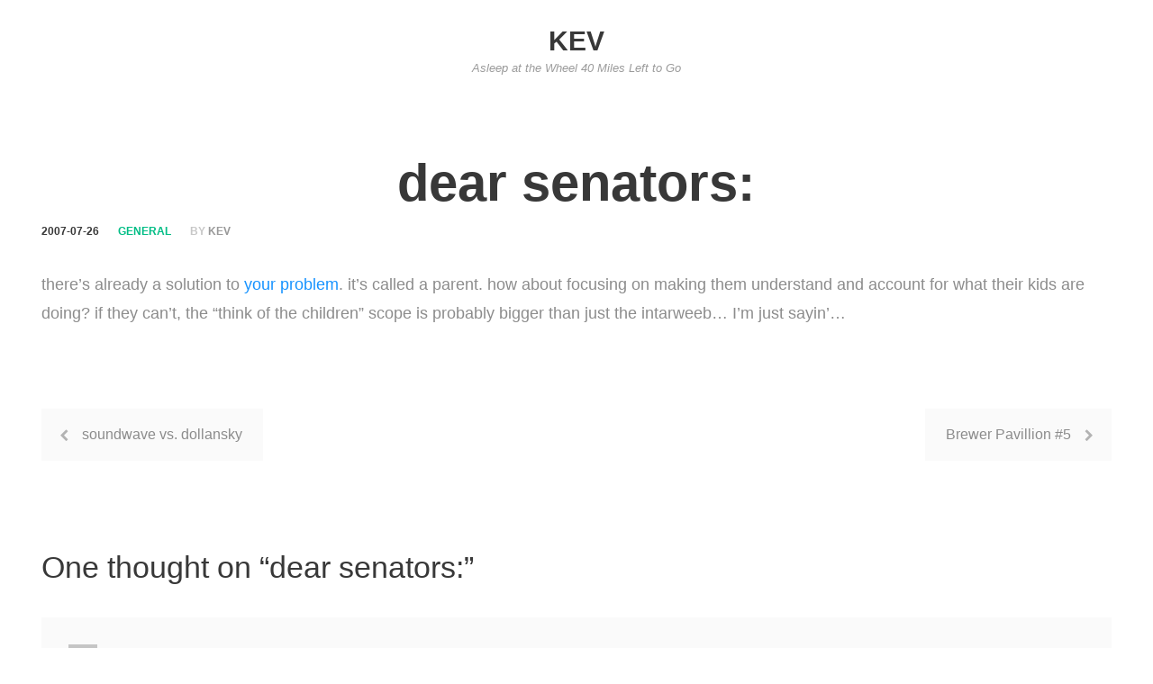

--- FILE ---
content_type: text/css
request_url: https://kev.needham.ca/wp-content/themes/reyl-lite/style.css?ver=6.7.4
body_size: 140383
content:
@charset "UTF-8";
/*
Theme Name: Reyl Lite
Theme URI: https://www.quemalabs.com/theme/reyl-lite/
Author: Quema Labs
Author URI: https://www.quemalabs.com/
Description: Best minimalistic blog out there. Responsive, SEO optimized and user friendly, you can't get a better blogging experience than this :)
Version: 1.0.5
License: GNU General Public License v3 or later
License URI: http://www.gnu.org/licenses/gpl-3.0.en.html
Text Domain: reyl-lite
Tags: custom-background, custom-colors, custom-header, custom-menu, featured-image-header, featured-images, flexible-header, full-width-template, rtl-language-support, sticky-post, theme-options, threaded-comments, translation-ready
*/
/*
----------------------------------------------------------------
TABLE OF CONTENTS
----------------------------------------------------------------
1. Header
2. Home
3. Blog & Pages
4. Sidebar
5. Footer
6. Comments
7. Pace
8. WordPress Default
9. External Plugins
10. Global Styles
11. Responsive Styles
LESS Variables and Mixins
----------------------------------------------------------------
*/
/*
==========================================
1. Header
========================================== 
*/
#header {
  margin-bottom: 3.125rem;
  position: relative;
  z-index: 1;
  -webkit-transition: padding 200ms;
  -o-transition: padding 200ms;
  transition: padding 200ms;
  padding: 1.5625rem 0;
  background-size: cover;
  background-position: center;
}
#header .container {
  position: relative;
}
.ql_logo_nav {
  opacity: 0;
  -webkit-transform: translate(0, -200px);
  -ms-transform: translate(0, -200px);
  -o-transform: translate(0, -200px);
  transform: translate(0, -200px);
  -webkit-transition: opacity 600ms, transform 600ms;
  -o-transition: opacity 600ms, transform 600ms;
  transition: opacity 600ms, transform 600ms;
  position: relative;
  z-index: 30;
}
.pace-done .ql_logo_nav,
.no-js .ql_logo_nav {
  opacity: 1;
  -webkit-transform: translate(0, 0);
  -ms-transform: translate(0, 0);
  -o-transform: translate(0, 0);
  transform: translate(0, 0);
}
.logo_container {
  margin: 0;
  display: block;
}
.logo_container .site-title {
  margin-bottom: 0;
}
.logo_container h1 {
  margin-bottom: 0;
  font-size: 30px;
  font-size: 1.875rem;
  font-weight: bold;
}
.logo_container .ql_logo {
  font-size: 30px;
  font-size: 1.875rem;
  color: #383838;
  font-weight: bold;
  -webkit-transition: all 400ms ease-in-out;
  -o-transition: all 400ms ease-in-out;
  transition: all 400ms ease-in-out;
  text-transform: uppercase;
}
.logo_container .ql_logo:hover {
  text-decoration: none;
}
.logo_container .site-description {
  font-style: italic;
  font-size: 13px;
  font-size: 0.8125rem;
  margin: 0;
  color: #383838;
  opacity: 0.5;
}
#header:hover .logo_desc_wrap,
#header:hover .ql_nav_btn {
  opacity: 1;
}
.touch #header .logo_desc_wrap,
.touch #header .ql_nav_btn,
.blog #header .logo_desc_wrap,
.blog #header .ql_nav_btn {
  opacity: 1;
}
/*-----------------------------*/
/*
Nav Menu
---------------------------------------*/
.navbar-toggle .icon-bar {
  background-color: #555555;
}
#ql_nav_btn {
  position: absolute;
  right: 20px;
  top: 0;
  margin: 0;
  padding: 7px;
}
#ql_nav_btn i {
  font-size: 28px;
  font-size: 1.75rem;
}
#ql_main-navigation.in {
  overflow: visible;
}
#ql_nav_collapse {
  padding: 0;
}
#jqueryslidemenu {
  margin: 0;
  display: block;
  min-height: 0;
  text-align: right;
  border: none;
}
#jqueryslidemenu a {
  color: #383838;
  opacity: 0.7;
}
/*Top level list items*/
#jqueryslidemenu ul.nav > li {
  margin-left: 0;
  display: inline-block;
  float: none;
}
/*Top level menu link items style*/
#jqueryslidemenu ul.nav > li > a {
  text-decoration: none;
  font-size: 14px;
  font-size: 0.875rem;
  text-transform: uppercase;
  -webkit-transition: all 200ms ease-in-out;
  -o-transition: all 200ms ease-in-out;
  transition: all 200ms ease-in-out;
  padding: 0.78571428571429em 1.07142857142857em;
}
#jqueryslidemenu ul.nav > li > a:hover {
  background-color: rgba(0, 0, 0, 0.03);
}
/* Active item ----------*/
/*1st sub level menu*/
#jqueryslidemenu ul.nav > li > ul {
  position: absolute;
  top: 100%;
  padding: 0;
}
.dropdown.open .dropdown-menu {
  display: none;
}
.dropdown:hover > .dropdown-menu,
.dropdown.open:hover .dropdown-menu {
  display: block;
  margin-top: 0;
}
#jqueryslidemenu ul.nav > li > ul > li a {
  font-size: 13px;
  font-size: 0.8125rem;
  padding: 0.5em 1.42857142857143em;
  font-weight: bold;
  white-space: normal;
}
#jqueryslidemenu ul.nav > li > ul > li a:hover {
  background-color: rgba(0, 0, 0, 0.04);
}
#jqueryslidemenu ul.nav > li > ul > li.menu-item-has-children > a:hover,
#jqueryslidemenu ul.nav > li > ul > li.has-image > a:hover {
  background-color: transparent;
}
.dropdown-menu > .active > a,
.dropdown-menu > .active > a:hover,
.dropdown-menu > .active > a:focus {
  background-color: transparent;
}
#jqueryslidemenu ul.nav > li > ul > li > ul > li a {
  font-size: 12px;
  font-size: 0.75rem;
  display: block;
  font-weight: normal;
}
#jqueryslidemenu ul.nav > li > ul > li.has-image {
  padding: 5px;
}
#jqueryslidemenu ul.nav > li > ul .has-image a {
  width: 220px;
  border: none;
  padding: 0;
  cursor: inherit;
  outline: 0!important;
}
#jqueryslidemenu ul.nav > li > ul .has-image img {
  width: 100%;
  height: auto;
}
/* Multi level dropdown -------*/
.dropdown-submenu {
  position: relative;
}
.dropdown-submenu > .dropdown-menu {
  top: 0;
  left: 100%;
  margin-top: -6px;
  margin-left: -1px;
  -webkit-border-radius: 0 6px 6px 6px;
  -moz-border-radius: 0 6px 6px 6px;
  border-radius: 0 6px 6px 6px;
  display: none;
}
.dropdown-submenu:hover > .dropdown-menu {
  display: block;
}
.dropdown-submenu > a:after {
  display: block;
  content: " ";
  float: right;
  width: 0;
  height: 0;
  border-color: transparent;
  border-style: solid;
  border-width: 5px 0 5px 5px;
  border-left-color: #cccccc;
  margin-top: 5px;
  margin-right: -10px;
}
.dropdown-submenu:hover > a:after {
  border-left-color: #ffffff;
}
.dropdown-submenu.pull-left {
  float: none;
}
.dropdown-submenu.pull-left > .dropdown-menu {
  left: -100%;
  margin-left: 10px;
  -webkit-border-radius: 6px 0 6px 6px;
  -moz-border-radius: 6px 0 6px 6px;
  border-radius: 6px 0 6px 6px;
}
/* Dropdown arrow ------------*/
.navbar .dropdown-toggle b {
  color: #999999;
  height: 6px;
}
/*
Nav Button
---------------------------------------*/
.ql_nav_btn {
  -webkit-transition: all 500ms ease;
  -o-transition: all 500ms ease;
  transition: all 500ms ease;
  background-color: transparent;
  border: none;
  color: #b3b3b3;
  font-size: 24px;
  font-size: 1.5rem;
  position: absolute;
  left: 20px;
  top: 5rem;
  top: 8.5vh;
  outline: 0!important;
  width: 40px;
  height: 40px;
  opacity: 0;
  border-radius: 3px;
}
.ql_nav_btn i {
  position: absolute;
  text-align: center;
  top: 0;
  left: 0;
  right: 0;
  bottom: 0;
  line-height: 40px;
  -webkit-transition: all 300ms ease;
  -o-transition: all 300ms ease;
  transition: all 300ms ease;
}
.ql_nav_btn i.fa-arrow-left,
.ql_nav_btn.open i.fa-navicon {
  opacity: 0;
}
.ql_nav_btn.open i.fa-arrow-left {
  opacity: 1;
}
.ql_nav_btn:hover {
  color: #fff;
  background-color: #1793ff;
}
.ql_nav_btn:active {
  opacity: 0.8;
  filter: alpha(opacity=80);
}
/*
==========================================
2. Blog & Pages
========================================== 
*/
.animations-enable #main {
  opacity: 0;
  -webkit-transform: translate(0, 50px);
  -ms-transform: translate(0, 50px);
  -o-transform: translate(0, 50px);
  transform: translate(0, 50px);
  -webkit-transition: opacity 500ms, transform 500ms;
  -o-transition: opacity 500ms, transform 500ms;
  transition: opacity 500ms, transform 500ms;
}
.pace-done.animations-enable #main,
.no-js #main {
  opacity: 1;
  -webkit-transform: translate(0, 0);
  -ms-transform: translate(0, 0);
  -o-transform: translate(0, 0);
  transform: translate(0, 0);
}
/*Post Title 								*/
/*------------------------------------------*/
.post-title {
  margin-bottom: 0.44117647058824em;
  margin-top: 0;
  font-weight: bold;
}
h1.post-title {
  text-align: center;
  font-size: 58px;
  font-size: 3.625rem;
  margin-bottom: 15px;
}
.post-title a {
  color: inherit;
  text-align: left;
}
/*Post										*/
/*------------------------------------------*/
.blog article,
.search article,
.archive article {
  margin-bottom: 9.375rem;
}
.single article,
.page article {
  margin-bottom: 4.375em;
  padding-bottom: 0;
  font-size: 18px;
  font-size: 1.125rem;
  line-height: 1.8em;
}
/*More Link									*/
/*------------------------------------------*/
.more-link {
  display: block;
  clear: both;
}
/*Image Post								*/
/*------------------------------------------*/
.post-image {
  overflow: hidden;
  position: relative;
  margin-bottom: 30px;
}
.post-image a {
  display: block;
  text-align: center;
}
.post-image img {
  width: 100%;
  vertical-align: bottom;
  height: auto;
}
.post-image:hover .post_date,
.post-image:hover .post-title_wrap {
  opacity: 0;
  -webkit-transition: all 200ms linear;
  -o-transition: all 200ms linear;
  transition: all 200ms linear;
}
/*Metadata 									*/
/*------------------------------------------*/
.metadata {
  margin: 10px 0;
  font-size: 12px;
  font-size: 0.75rem;
}
.single .metadata {
  margin: 0 0 1.875rem 0;
  text-align: center;
}
.metadata ul {
  margin: 0;
  padding: 0;
}
.metadata ul li {
  list-style: none;
  line-height: 1.4em;
  margin: 0;
  margin-bottom: 5px;
  margin-right: 1.78571428571429em;
  padding: 0;
  display: inline-block;
  position: relative;
  color: #c7c7c7;
  font-weight: bold;
  text-transform: uppercase;
}
.metadata ul li i {
  margin-right: 0.35714285714286em;
  font-size: 14px;
  font-size: 0.875rem;
  text-align: center;
  color: #b3b3b3;
}
.metadata ul li a {
  text-decoration: none;
  color: #b3b3b3;
}
.metadata ul li a:hover {
  text-decoration: underline;
}
.metadata ul li.meta_date {
  color: #383838;
}
.metadata ul li.meta_categories a {
  color: #00bd85;
}
.metadata ul li.meta_tags a {
  color: #ffaf36;
}
.metadata ul li.meta_author a {
  color: #999999;
}
.metadata hr {
  margin: 0;
}
.updated:not(.published) {
  display: none;
}
/* Page Headers															*/
/*----------------------------------------------------------------------*/
.page-header {
  margin-bottom: 70px;
}
/* 404																	*/
/*----------------------------------------------------------------------*/
.widgets-404 {
  margin: 100px 0;
}
.error404 .search-form {
  width: 50%;
}
.error404 .search-form .search-submit {
  outline: none;
  width: auto;
  padding-left: 12px;
  height: auto;
}
.error404 .search-form .search-submit:hover {
  -webkit-transition: all 200ms;
  -o-transition: all 200ms;
  transition: all 200ms;
  background-color: #555555;
  border-color: #555555;
  color: #fff;
}
/*Pagination															*/
/*----------------------------------------------------------------------*/
.pagination_wrap {
  text-align: center;
}
.pagination {
  margin: 0 0 3.125rem 0;
}
.pagination .screen-reader-text {
  display: none;
}
.pagination a,
.pagination span {
  background-color: #fff;
  border: 2px solid #eeeeee;
  color: #999999;
  float: left;
  line-height: 1.42857;
  margin-left: -2px;
  padding: 6px 12px;
  position: relative;
  text-decoration: none;
  font-size: 14px;
}
.pagination .current {
  background-color: #eeeeee;
  color: #1793ff;
  border-color: #eeeeee;
}
.pagination a:hover {
  background-color: #eeeeee;
  color: #1793ff;
  border-color: #eeeeee;
  cursor: pointer;
}
.pagination li.active a {
  background-color: #1793ff;
  color: #fff;
  border-color: #1793ff;
}
.pagination li.active a:hover {
  background-color: #fff;
  color: #1793ff;
  border-color: #1793ff;
  cursor: pointer;
}
/*
==========================================
3. Sidebar
========================================== 
*/
#sidebar {
  position: relative;
  padding-left: 60px;
}
.animations-enable #sidebar .widget {
  opacity: 0;
  -webkit-transform: translate(0, 50px);
  -ms-transform: translate(0, 50px);
  -o-transform: translate(0, 50px);
  transform: translate(0, 50px);
  -webkit-transition: opacity 500ms 400ms, transform 500ms 400ms;
  -o-transition: opacity 500ms 400ms, transform 500ms 400ms;
  transition: opacity 500ms 400ms, transform 500ms 400ms;
}
.pace-done.animations-enable #sidebar .widget,
.no-js #sidebar .widget {
  opacity: 1;
  -webkit-transform: translate(0, 0);
  -ms-transform: translate(0, 0);
  -o-transform: translate(0, 0);
  transform: translate(0, 0);
}
#sidebar .widget:nth-child(1) {
  -webkit-transition-delay: 200ms;
  transition-delay: 200ms;
}
#sidebar .widget:nth-child(2) {
  -webkit-transition-delay: 400ms;
  transition-delay: 400ms;
}
#sidebar .widget:nth-child(3) {
  -webkit-transition-delay: 600ms;
  transition-delay: 600ms;
}
#sidebar .widget:nth-child(4) {
  -webkit-transition-delay: 800ms;
  transition-delay: 800ms;
}
#sidebar .widget:nth-child(5) {
  -webkit-transition-delay: 1000ms;
  transition-delay: 1000ms;
}
#sidebar .widget:nth-child(6) {
  -webkit-transition-delay: 1200ms;
  transition-delay: 1200ms;
}
#sidebar .widget:nth-child(7) {
  -webkit-transition-delay: 1400ms;
  transition-delay: 1400ms;
}
#sidebar .widget:nth-child(8) {
  -webkit-transition-delay: 1600ms;
  transition-delay: 1600ms;
}
#sidebar .widget:nth-child(9) {
  -webkit-transition-delay: 1800ms;
  transition-delay: 1800ms;
}
#sidebar .widget:nth-child(10) {
  -webkit-transition-delay: 2000ms;
  transition-delay: 2000ms;
}
#sidebar .widget:nth-child(11) {
  -webkit-transition-delay: 2200ms;
  transition-delay: 2200ms;
}
#sidebar .widget:nth-child(12) {
  -webkit-transition-delay: 2400ms;
  transition-delay: 2400ms;
}
#sidebar .widget:nth-child(13) {
  -webkit-transition-delay: 2600ms;
  transition-delay: 2600ms;
}
#sidebar .widget:nth-child(14) {
  -webkit-transition-delay: 2800ms;
  transition-delay: 2800ms;
}
#sidebar .widget:nth-child(15) {
  -webkit-transition-delay: 3000ms;
  transition-delay: 3000ms;
}
/*
Widgets
--------------------------------
*/
#sidebar .widget {
  margin-bottom: 3.125em;
  position: relative;
  padding: 0;
  font-size: 14px;
  font-size: 0.875rem;
  color: #bfbfbf;
}
#sidebar.col-md-pull-9 .widget {
  margin-right: 10px;
  margin-left: 0;
}
#sidebar .widget h4 {
  position: relative;
  margin-bottom: 0.8em;
  text-transform: uppercase;
  font-size: 16px;
  font-size: 1rem;
  font-weight: bold;
}
#sidebar .widget ul,
#sidebar .widget ol {
  margin-left: 0px;
  margin-bottom: 0;
  padding-left: 0;
}
#sidebar .widget .pagenav,
#sidebar .widget .linkcat {
  list-style: none;
}
#sidebar .widget ul li {
  list-style: none;
  border-bottom: #eeeeee 1px solid;
}
#sidebar .widget ul li:first-child {
  border-top: none;
}
#sidebar .widget ul li > a:hover {
  color: #1793ff;
}
#sidebar .widget > ul li > a {
  color: #999999;
  padding: 0.63636363636364em 0;
  display: block;
  font-weight: normal;
  -webkit-transition: all 200ms;
  -o-transition: all 200ms;
  transition: all 200ms;
}
#sidebar .widget > ul li > a:hover {
  text-indent: 10px;
  text-decoration: none;
}
#sidebar .widget ul li ul {
  margin-left: 15px;
  margin-bottom: 0;
  margin-top: 0!important;
}
#sidebar .widget ul li ul {
  font-size: inherit;
}
#sidebar .widget ul li ul li:last-child {
  border-bottom: none;
}
#sidebar .widget ul li ul,
#sidebar .widget ul li ul li ul {
  display: none;
}
#sidebar .hasChildren {
  position: relative;
}
#sidebar .hasChildren i {
  position: absolute;
  top: 12px;
  right: 5px;
  font-size: 1.16666666666667em;
}
#sidebar select {
  margin-left: 5px;
}
/*
Recent Comments Widget
--------------------------------
*/
#sidebar .widget_recent_comments ul#recentcomments {
  margin-top: 17px;
}
#sidebar .widget_recent_comments ul li {
  padding-left: 35px;
  margin-bottom: 20px;
  border: none;
  color: #999999;
  position: relative;
  display: block;
  width: 100%;
}
#sidebar .widget_recent_comments ul li::before {
  display: inline-block;
  font-family: FontAwesome;
  font-style: normal;
  font-weight: normal;
  text-decoration: inherit;
  content: "";
  position: absolute;
  left: 0;
  top: 0;
  color: #b3b3b3;
  font-size: 14px;
}
#sidebar .widget_recent_comments ul li i {
  position: absolute;
  color: #b3b3b3;
  left: 0;
  top: 20%;
  font-size: 1.45454545454545em;
}
#sidebar .widget_recent_comments ul li a {
  display: inline;
  background: none;
  padding: 0;
}
#sidebar .widget_recent_comments ul li a:hover {
  color: #1793ff;
  background: none;
}
/*
Recent Posts Widget
--------------------------------
*/
#sidebar .widget_recent_entries ul li {
  display: block;
  width: 100%;
}
/*
Tag Widget
--------------------------------
*/
#sidebar .widget_tag ul.wp-tag-cloud {
  margin-top: 20px;
}
#sidebar .widget_tag ul li {
  display: inline-block;
  margin: 0 0.90909090909091em 0.90909090909091em 0;
  float: left;
  border: none;
}
#sidebar .widget_tag ul li a {
  background-color: #b3b3b3;
  display: inline-block;
  padding: 3px 6px;
  color: #fff;
  font-weight: bold;
  border-radius: 3px;
  outline: none;
}
#sidebar .widget_tag ul li a:hover {
  color: #999999;
  text-decoration: none;
  background-color: #fff;
  text-indent: 0;
}
#sidebar .widget_tag ul li a:active {
  position: relative;
  top: 1px;
}
/*
Search Widget
--------------------------------
*/
.widget_search {
  position: relative;
}
.widget_search #s {
  width: 100%;
  display: block;
  padding-right: 30px;
}
.widget_search #s:focus {
  border-color: #999999;
  -webkit-box-shadow: none;
  box-shadow: none;
}
.widget_search #searchsubmit {
  background: none;
  border: none;
  width: 17px;
  height: 17px;
  display: block;
  text-indent: -9999px;
  position: absolute;
  right: 15px;
  top: 7px;
  cursor: pointer;
  line-height: 0;
  box-shadow: none;
}
.widget_search i {
  width: 17px;
  height: 17px;
  display: block;
  position: absolute;
  right: 12px;
  top: 12px;
  cursor: pointer;
  font-size: 1em;
  color: #999999;
}
/*
==========================================
4. Footer
========================================== 
*/
/*
Footer
------------------------
*/
#footer {
  background-color: #363636;
  padding: 5em 0;
  color: #999999;
  font-size: 14px;
  font-size: 0.875rem;
}
#footer p {
  padding-top: 10px;
  margin: 0;
}
#footer a {
  color: #fff;
  font-size: 14px;
  font-size: 0.875rem;
}
#footer a:hover {
  text-decoration: underline;
}
#footer select {
  color: #555555;
  margin-left: 5px;
}
#footer .widget {
  margin-bottom: 1.875rem;
}
#footer .widget h4 {
  color: #fff;
  font-size: 18px;
  font-size: 1.125rem;
  text-transform: uppercase;
  margin-bottom: 1.25em;
}
#footer ul,
footer ol {
  list-style: none;
  margin-left: 0;
  padding-left: 0;
}
#footer ul li,
footer ol li {
  display: inline-block;
  vertical-align: top;
  width: 46%;
  margin-right: 2%;
}
#footer ul li > a,
footer ol li > a {
  display: block;
  padding: 8px 0;
  color: inherit;
  -webkit-transition: text-indent 200ms;
  -o-transition: text-indent 200ms;
  transition: text-indent 200ms;
  position: relative;
}
#footer ul li > a:hover,
footer ol li > a:hover {
  text-decoration: none;
}
#footer ul li > a:after,
footer ol li > a:after {
  position: absolute;
  left: 0;
  bottom: 0;
  -webkit-transition: all 300ms;
  -o-transition: all 300ms;
  transition: all 300ms;
  content: " ";
  display: block;
  width: 0;
  height: 1px;
  background-color: rgba(255, 255, 255, 0.3);
}
#footer ul li > a:hover:after,
footer ol li > a:hover:after {
  width: 100%;
}
#footer .widget ul li:first-child {
  border-top: none;
}
#footer .widget ul li ul li:last-child {
  border: none;
}
#footer .widget ul li ul {
  margin-left: 30px;
  margin-bottom: 0;
  margin-top: 0!important;
}
#footer .widget ul li ul,
#sidebar .widget ul li ul li ul {
  display: none;
}
#footer .hasChildren {
  position: relative;
}
#footer .hasChildren i {
  position: absolute;
  top: 12px;
  right: 5px;
  font-size: 1.16666666666667em;
}
/*-----------Contact Info Widget-----------------*/
#footer .widget_contact_info li {
  display: block;
  width: 100%;
  margin-bottom: 12px;
}
#footer .widget_contact_info li i {
  margin-right: 10px;
  text-align: center;
}
#footer .widget_contact_info li a {
  display: inline;
}
/*----------- Portfolio Widget -----------------*/
.widget_portfolio .widget-portfolio-wrap .widget-portfolio-item {
  display: inline-block;
  vertical-align: top;
  width: 30%;
  margin-right: 2%;
  margin-bottom: 2%;
}
.widget_portfolio .widget-portfolio-wrap .widget-portfolio-item a {
  display: block;
  position: relative;
  overflow: hidden;
}
.widget_portfolio .widget-portfolio-wrap .widget-portfolio-item a:after {
  -webkit-transition: opacity 200ms;
  -o-transition: opacity 200ms;
  transition: opacity 200ms;
  opacity: 0;
  display: block;
  position: absolute;
  top: 0;
  left: 0;
  right: 0;
  bottom: -1px;
  content: " ";
  background-color: rgba(0, 0, 0, 0.8);
  z-index: 1;
}
.widget_portfolio .widget-portfolio-wrap .widget-portfolio-item a:hover:after {
  opacity: 1;
}
.widget_portfolio .widget-portfolio-wrap .widget-portfolio-item a:before {
  -webkit-transition: all 200ms;
  -o-transition: all 200ms;
  transition: all 200ms;
  -webkit-transition-delay: 100ms;
  transition-delay: 100ms;
  -webkit-transform: translate(-50%, -50%);
  -ms-transform: translate(-50%, -50%);
  -o-transform: translate(-50%, -50%);
  transform: translate(-50%, -50%);
  opacity: 0;
  display: block;
  z-index: 2;
  position: absolute;
  top: 40%;
  left: 50%;
  content: "\f067";
  color: #fff;
  font: normal normal normal 14px/1 FontAwesome;
  font-size: inherit;
  text-rendering: auto;
  -webkit-font-smoothing: antialiased;
  -moz-osx-font-smoothing: grayscale;
}
.widget_portfolio .widget-portfolio-wrap .widget-portfolio-item a:hover:before {
  top: 50%;
  opacity: 1;
}
/*-----------Recent & Popular Posts Widget-----------------*/
.widget_recent_posts ul li,
.widget_popular_posts ul li {
  margin-bottom: 0.6em;
  min-height: 55px;
}
.widget_recent_posts ul li .recent-post-img,
.widget_popular_posts ul li .recent-post-img {
  position: relative;
  float: left;
  margin-right: 10px;
}
.widget_recent_posts ul li .recent-post-img a,
.widget_popular_posts ul li .recent-post-img a {
  display: block;
}
.widget_recent_posts ul li .recent-post-img span,
.widget_popular_posts ul li .recent-post-img span {
  box-shadow: 0 0px 1px rgba(255, 255, 255, 0.7) inset;
  -moz-box-shadow: 0 0px 1px rgba(255, 255, 255, 0.7) inset;
  -webkit-box-shadow: 0 0px 1px rgba(255, 255, 255, 0.7) inset;
  position: absolute;
  width: 50px;
  height: 50px;
  display: block;
  top: 1px;
  left: 1px;
}
.widget_recent_posts ul li h6,
.widget_popular_posts ul li h6 {
  font-weight: bold;
  font-size: 0.91666666666667em;
  line-height: 1.2em;
  margin-top: 0;
}
.widget_recent_posts ul li h6 a,
.widget_popular_posts ul li h6 a {
  color: #1793ff;
}
.widget_recent_posts ul li h6 a:hover,
.widget_popular_posts ul li h6 a:hover {
  text-decoration: none;
  color: #d7d7d7;
}
.widget_recent_posts ul li time,
.widget_popular_posts ul li time {
  font-size: 0.95652173913043em;
  color: #999999;
}
/*-----------Testimonials Widget-----------------*/
footer .widget_testimonials ul li {
  display: block;
}
footer .widget_testimonials ul li cite {
  color: #919090;
  background: url(images/cite_testimonial.png) no-repeat;
  background-position: 0 1px;
  padding-left: 25px;
  margin-top: 0.6em;
  display: block;
}
footer .widget_testimonials ul li cite a {
  color: #919090;
}
footer .widget_testimonials .testimonials_nav {
  float: right;
  position: relative;
}
footer .widget_testimonials .testimonials_nav a {
  background: url(images/footer_icons.png) no-repeat;
  width: 21px;
  height: 21px;
  display: block;
  text-indent: -9999px;
  float: left;
  margin-left: 10px;
}
footer .widget_testimonials .testimonials_nav a.prev {
  background-position: 0 -33px;
}
footer .widget_testimonials .testimonials_nav a.next {
  background-position: 0 -64px;
}
/*-----------Twitter Widget-----------------*/
footer .twitter_widget ul li {
  background-position: 0 center;
  padding-left: 27px!important;
  padding-bottom: 5px;
  padding-top: 5px;
  position: relative;
  border-width: 0!important;
  margin-bottom: 1.66666666666667em;
}
footer .twitter_widget ul li i {
  position: absolute;
  left: 0;
  top: 20%;
  font-size: 1.45454545454545em;
}
footer .twitter_widget ul li a {
  display: inline!important;
  -webkit-transition: none;
  -o-transition: none;
  transition: none;
}
footer .twitter_widget .twitter li a:hover {
  margin-left: 0!important;
}
/*-----------Social Widget-----------------*/
footer .social a {
  margin: 7px 7px 7px 0;
}
/*Quick Contact													*/
/*--------------------------------------------------------------*/
footer .quick_contact .form {
  position: relative;
}
footer .quick_contact .form input {
  -webkit-box-shadow: none;
  box-shadow: none;
}
footer .quick_contact .form input#quick_name {
  margin-top: 0;
}
footer .quick_contact .form .error {
  border-bottom: #F00 2px solid;
}
footer .quick_contact .form textarea {
  -webkit-box-shadow: none;
  box-shadow: none;
}
footer .quick_contact .form .send {
  font-size: 0.84615384615385em;
  float: right;
  margin-top: 0.8em;
}
footer .name-error,
footer .email-error,
footer .comments-error {
  display: none;
  position: absolute;
  left: 175px;
}
footer .name-error {
  top: 13px;
}
footer .email-error {
  top: 47px;
}
footer .comments-error {
  top: 89px;
}
footer .mesage {
  color: #fff;
  text-shadow: 0 1px 0 #000000;
}
/*
==========================================
Subfooter
========================================== 
*/
.sub-footer {
  padding: 3.46153846153846em 0;
  font-size: 13px;
  font-size: 0.8125rem;
}
.sub-footer p {
  margin-bottom: 0;
  float: left;
  line-height: 35px;
}
.sub-footer a {
  color: #555555;
}
.sub-footer a:hover {
  color: inherit;
  text-decoration: underline;
}
/*
==========================================
Social Nav
========================================== 
*/
.nav_social {
  position: relative;
  text-align: center;
  float: right;
}
.nav_social li {
  text-align: center;
  position: relative;
  float: left;
  margin-left: 10px;
}
.nav_social li a {
  padding: 0;
  overflow: hidden;
  display: block;
  position: relative;
  width: 35px;
  height: 35px;
  line-height: 35px;
  border-radius: 50%;
  color: #b3b3b3;
  -webkit-transition: background 200ms;
  -o-transition: background 200ms;
  transition: background 200ms;
  text-decoration: none;
  text-align: center;
  font-weight: normal;
}
.nav_social li a:hover {
  color: #fff;
}
.nav_social .screen-reader-text {
  display: none;
}
.nav_social li a::before {
  display: inline-block;
  font-family: FontAwesome;
  font-style: normal;
  font-weight: normal;
  text-rendering: auto;
  -webkit-font-smoothing: antialiased;
  -moz-osx-font-smoothing: grayscale;
  text-decoration: inherit;
  font-size: 18px;
  line-height: 1em;
  width: 18px;
  height: 18px;
  color: #fff;
  color: inherit;
  text-decoration: none!important;
}
.nav_social li a:hover::before {
  color: #fff;
  -webkit-animation: social_icons_anim 500ms ease;
  -o-animation: social_icons_anim 500ms ease;
  animation: social_icons_anim 500ms ease;
}
@-webkit-keyframes social_icons_anim {
  0% {
    -webkit-transform: translate(0, -30px);
    -ms-transform: translate(0, -30px);
    -o-transform: translate(0, -30px);
    transform: translate(0, -30px);
    opacity: 0;
  }
  60% {
    -webkit-transform: translate(0, 2px);
    -ms-transform: translate(0, 2px);
    -o-transform: translate(0, 2px);
    transform: translate(0, 2px);
    opacity: 1;
  }
  100% {
    -webkit-transform: translate(0, 0);
    -ms-transform: translate(0, 0);
    -o-transform: translate(0, 0);
    transform: translate(0, 0);
  }
}
@-moz-keyframes social_icons_anim {
  0% {
    -webkit-transform: translate(0, -30px);
    -ms-transform: translate(0, -30px);
    -o-transform: translate(0, -30px);
    transform: translate(0, -30px);
    opacity: 0;
  }
  60% {
    -webkit-transform: translate(0, 2px);
    -ms-transform: translate(0, 2px);
    -o-transform: translate(0, 2px);
    transform: translate(0, 2px);
    opacity: 1;
  }
  100% {
    -webkit-transform: translate(0, 0);
    -ms-transform: translate(0, 0);
    -o-transform: translate(0, 0);
    transform: translate(0, 0);
  }
}
@-o-keyframes social_icons_anim {
  0% {
    -webkit-transform: translate(0, -30px);
    -ms-transform: translate(0, -30px);
    -o-transform: translate(0, -30px);
    transform: translate(0, -30px);
    opacity: 0;
  }
  60% {
    -webkit-transform: translate(0, 2px);
    -ms-transform: translate(0, 2px);
    -o-transform: translate(0, 2px);
    transform: translate(0, 2px);
    opacity: 1;
  }
  100% {
    -webkit-transform: translate(0, 0);
    -ms-transform: translate(0, 0);
    -o-transform: translate(0, 0);
    transform: translate(0, 0);
  }
}
@keyframes social_icons_anim {
  0% {
    -webkit-transform: translate(0, -30px);
    -ms-transform: translate(0, -30px);
    -o-transform: translate(0, -30px);
    transform: translate(0, -30px);
    opacity: 0;
  }
  60% {
    -webkit-transform: translate(0, 2px);
    -ms-transform: translate(0, 2px);
    -o-transform: translate(0, 2px);
    transform: translate(0, 2px);
    opacity: 1;
  }
  100% {
    -webkit-transform: translate(0, 0);
    -ms-transform: translate(0, 0);
    -o-transform: translate(0, 0);
    transform: translate(0, 0);
  }
}
.nav_social li a[href*="facebook.com"]::before {
  content: "\f09a";
}
.nav_social li a[href*="facebook.com"]:hover {
  background-color: #3B5998;
}
.nav_social li a[href*="twitter.com"]::before {
  content: "\f099";
}
.nav_social li a[href*="twitter.com"]:hover {
  background-color: #33CCFF;
}
.nav_social li a[href*="dribbble.com"]::before {
  content: "\f17d";
}
.nav_social li a[href*="dribbble.com"]:hover {
  background-color: #C5376D;
}
.nav_social li a[href*="instagram.com"]::before {
  content: "\f16d";
}
.nav_social li a[href*="instagram.com"]:hover {
  background-color: #427097;
}
.nav_social li a[href*="flickr.com"]::before {
  content: "\f16e";
}
.nav_social li a[href*="flickr.com"]:hover {
  background-color: #FF0084;
}
.nav_social li a[href*="youtube.com"]::before {
  content: "\f167";
}
.nav_social li a[href*="youtube.com"]:hover {
  background-color: #C1302A;
}
.nav_social li a[href*="github.com"]::before {
  content: "\f09b";
}
.nav_social li a[href*="github.com"]:hover {
  background-color: #2f2f2f;
}
.nav_social li a[href*="vimeo.com"]::before {
  content: "\f194";
}
.nav_social li a[href*="vimeo.com"]:hover {
  background-color: #1AB7EA;
}
.nav_social li a[href*="foursquare.com"]::before {
  content: "\f180";
}
.nav_social li a[href*="foursquare.com"]:hover {
  background-color: #1DAFEC;
}
.nav_social li a[href*="skype.com"]::before {
  content: "\f17e";
}
.nav_social li a[href*="skype.com"]:hover {
  background-color: #00AFF0;
}
.nav_social li a[href*="plus.google.com"]::before {
  content: "\f0d5";
}
.nav_social li a[href*="plus.google.com"]:hover {
  background-color: #D5402B;
}
.nav_social li a[href*="tumblr.com"]::before {
  content: "\f173";
}
.nav_social li a[href*="tumblr.com"]:hover {
  background-color: #343B4A;
}
.nav_social li a[href*="linkedin.com"]::before {
  content: "\f0e1";
}
.nav_social li a[href*="linkedin.com"]:hover {
  background-color: #0073B2;
}
.nav_social li a[href*="pinterest.com"]::before {
  content: "\f231";
}
.nav_social li a[href*="pinterest.com"]:hover {
  background-color: #CB2027;
}
.nav_social li a[href*="/feed/"]::before {
  content: "\f09e";
}
.nav_social li a[href*="/feed/"]:hover {
  background-color: #FF6600;
}
.nav_social li a[href*="wordpress.com"]::before {
  content: "\f19a";
}
.nav_social li a[href*="wordpress.com"]:hover {
  background-color: #21759b;
}
.nav_social li a[href*="wordpress.org"]::before {
  content: "\f19a";
}
.nav_social li a[href*="wordpress.org"]:hover {
  background-color: #21759b;
}
/*
==========================================
Payments Options
========================================== 
*/
.ql_payments_options ul {
  padding-left: 0;
  list-style: none;
  margin: 20px 0;
}
.ql_payments_options ul li {
  display: inline-block;
  color: #b3b3b3;
  font-size: 28px;
  font-size: 1.75rem;
  margin-left: 0.71428571428571em;
  line-height: 1em;
}
.ql_payments_options ul li:hover,
.ql_payments_options ul li i {
  cursor: default;
}
/*
==========================================
5. Comments
========================================== 
*/
/*===========================================================================*/
/*Comments																	 */
/*===========================================================================*/
#comments {
  margin: 6.25rem 0;
}
#comments h3 {
  margin-top: 0;
}
.comment-list {
  margin-left: 0;
  margin-top: 2.30769230769231em;
  padding: 0;
  list-style: none;
}
#comments .comment-list .comment {
  list-style: none;
  margin-bottom: 50px;
}
#comments .comment-list .comment.bypostauthor .comment-body {
  border: 2px solid #555555;
}
#comments .comment-list .comment .comment-body {
  margin-bottom: 20px;
  background-color: #fafafa;
  padding: 30px;
  font-size: 14px;
  font-size: 0.875rem;
}
#comments .comment-meta {
  width: 20%;
  margin-right: 5%;
  display: inline-block;
  vertical-align: top;
}
#comments .comment-meta .comment-author .avatar {
  margin-right: 0;
  display: block;
}
#comments .comment-meta .comment-author .fn {
  font-size: 14px;
  font-size: 0.875rem;
}
#comments .comment-meta .comment-author .fn .url {
  color: #555555;
}
#comments .comment-meta .comment-author .says {
  font-size: 11px;
  font-size: 0.6875rem;
}
#comments .comment-meta .comment-metadata {
  font-size: 11px;
  font-size: 0.6875rem;
  margin-top: 10px;
}
#comments .comment-meta .comment-metadata a {
  color: #b3b3b3;
}
#comments .comment-meta .comment-metadata .edit-link {
  display: block;
}
#comments .comment-meta .comment-metadata .edit-link a {
  color: #b3b3b3;
}
#comments .comment-content {
  width: 74%;
  display: inline-block;
  vertical-align: top;
}
#comments .comment-list .comment .comment-body .reply {
  text-align: right;
}
#comments .comment-list .comment .comment-body .reply .comment-reply-link {
  text-align-last: auto;
  padding: 5px;
  font-size: 14px;
  font-size: 0.875rem;
  color: #999999;
}
/*===========================================================================*/
/*Comments	Form															 */
/*===========================================================================*/
#respond {
  margin: 70px 0;
}
#respond h3 {
  margin-top: 0;
}
#respond .input-wrap {
  margin: 0px 15px 10px 0;
  display: inline-block;
  width: 31%;
}
#respond .input-wrap.textarea {
  float: none;
  width: 97%;
}
#respond .controls-wrap {
  position: relative;
}
#respond input {
  padding-left: 2.30769230769231em;
  width: 100%;
}
#respond input:focus {
  border-color: #999999;
  outline: none;
  -webkit-box-shadow: none;
  box-shadow: none;
}
#respond .input label {
  margin-bottom: 5px;
  display: block;
}
#respond textarea {
  width: 100%;
  height: 150px;
  margin-bottom: 1.42857142857143em;
}
#respond textarea:focus {
  border-color: #999999;
  outline: none;
  -webkit-box-shadow: none;
  box-shadow: none;
}
#respond .controls-wrap i {
  position: absolute;
  left: 0.71428571428571em;
  top: 0.71428571428571em;
  color: #c4c4c4;
  font-size: 14px;
  font-size: 0.875rem;
}
#respond .form-actions {
  background-color: transparent;
  border: none;
  padding: 0;
}
#respond #submit-respond {
  margin-top: 15px;
  outline: none;
  width: auto;
  padding-left: 12px;
  height: auto;
}
#respond #submit-respond:hover {
  -webkit-transition: all 200ms;
  -o-transition: all 200ms;
  transition: all 200ms;
  background-color: #555555;
  border-color: #555555;
  color: #fff;
}
/*
==========================================
6. Pace (Loading animation)
========================================== 
*/
.ql-animations #main article {
  opacity: 0;
  -webkit-transform: translate(0, 50px);
  -ms-transform: translate(0, 50px);
  -o-transform: translate(0, 50px);
  transform: translate(0, 50px);
  -webkit-transition: opacity 600ms, transform 600ms;
  -o-transition: opacity 600ms, transform 600ms;
  transition: opacity 600ms, transform 600ms;
}
.pace-done.ql-animations #main article,
.no-js .ql-animations #main article {
  opacity: 1;
  -webkit-transform: translate(0, 0);
  -ms-transform: translate(0, 0);
  -o-transform: translate(0, 0);
  transform: translate(0, 0);
}
.ql-animations #main article:nth-child(1) {
  -webkit-transition-delay: 200ms;
  transition-delay: 200ms;
}
.ql-animations #main article:nth-child(2) {
  -webkit-transition-delay: 400ms;
  transition-delay: 400ms;
}
.ql-animations #main article:nth-child(3) {
  -webkit-transition-delay: 600ms;
  transition-delay: 600ms;
}
.ql-animations #main article:nth-child(4) {
  -webkit-transition-delay: 800ms;
  transition-delay: 800ms;
}
.ql-animations #main article:nth-child(5) {
  -webkit-transition-delay: 1000ms;
  transition-delay: 1000ms;
}
.ql-animations #main article:nth-child(6) {
  -webkit-transition-delay: 1200ms;
  transition-delay: 1200ms;
}
.ql-animations #main article:nth-child(7) {
  -webkit-transition-delay: 1400ms;
  transition-delay: 1400ms;
}
.ql-animations #main article:nth-child(8) {
  -webkit-transition-delay: 1600ms;
  transition-delay: 1600ms;
}
.ql-animations #main article:nth-child(9) {
  -webkit-transition-delay: 1800ms;
  transition-delay: 1800ms;
}
.ql-animations #main article:nth-child(10) {
  -webkit-transition-delay: 2000ms;
  transition-delay: 2000ms;
}
.ql-animations #main article:nth-child(11) {
  -webkit-transition-delay: 2200ms;
  transition-delay: 2200ms;
}
.ql-animations #main article:nth-child(12) {
  -webkit-transition-delay: 2400ms;
  transition-delay: 2400ms;
}
.ql-animations #main article:nth-child(13) {
  -webkit-transition-delay: 2600ms;
  transition-delay: 2600ms;
}
.ql-animations #main article:nth-child(14) {
  -webkit-transition-delay: 2800ms;
  transition-delay: 2800ms;
}
.ql-animations #main article:nth-child(15) {
  -webkit-transition-delay: 3000ms;
  transition-delay: 3000ms;
}
.ql-animations #main article.ql_clicked {
  opacity: 0;
  -webkit-transition: opacity 400ms;
  -o-transition: opacity 400ms;
  transition: opacity 400ms;
  -webkit-transition-delay: 0 !important;
  transition-delay: 0 !important;
}
.ql-animations .post-navigation a {
  opacity: 0;
  -webkit-transition: opacity 600ms, transform 600ms;
  -o-transition: opacity 600ms, transform 600ms;
  transition: opacity 600ms, transform 600ms;
  -webkit-transition-delay: 500ms;
  transition-delay: 500ms;
}
.ql-animations .post-navigation .nav-previous a {
  -webkit-transform: translate(-50px, 0);
  -ms-transform: translate(-50px, 0);
  -o-transform: translate(-50px, 0);
  transform: translate(-50px, 0);
}
.ql-animations .post-navigation .nav-next a {
  -webkit-transform: translate(50px, 0);
  -ms-transform: translate(50px, 0);
  -o-transform: translate(50px, 0);
  transform: translate(50px, 0);
}
.pace-done.ql-animations .post-navigation a,
.no-js .ql-animations .post-navigation a {
  opacity: 1;
  -webkit-transform: translate(0, 0);
  -ms-transform: translate(0, 0);
  -o-transform: translate(0, 0);
  transform: translate(0, 0);
}
.pace {
  -webkit-pointer-events: none;
  pointer-events: none;
  -webkit-user-select: none;
  -moz-user-select: none;
  user-select: none;
}
.pace-inactive {
  display: none;
}
.pace .pace-progress {
  background: #1793ff;
  position: fixed;
  z-index: 2000;
  top: 0;
  left: 0;
  height: 3px;
  -webkit-transition: width 1s;
  -moz-transition: width 1s;
  -o-transition: width 1s;
  transition: width 1s;
}
.pace .pace-progress-inner {
  display: block;
  position: absolute;
  right: 0px;
  width: 100px;
  height: 100%;
  opacity: 1.0;
  -webkit-transform: rotate(3deg) translate(0px, -4px);
  -moz-transform: rotate(3deg) translate(0px, -4px);
  -ms-transform: rotate(3deg) translate(0px, -4px);
  -o-transform: rotate(3deg) translate(0px, -4px);
  transform: rotate(3deg) translate(0px, -4px);
}
.pace .pace-activity {
  display: block;
  position: fixed;
  z-index: 2000;
  top: 15px;
  right: 15px;
  width: 14px;
  height: 14px;
  border: solid 2px transparent;
  border-top-color: #1793ff;
  border-left-color: #1793ff;
  border-radius: 10px;
  -webkit-animation: pace-spinner 400ms linear infinite;
  -moz-animation: pace-spinner 400ms linear infinite;
  -ms-animation: pace-spinner 400ms linear infinite;
  -o-animation: pace-spinner 400ms linear infinite;
  animation: pace-spinner 400ms linear infinite;
}
@-webkit-keyframes pace-spinner {
  0% {
    -webkit-transform: rotate(0deg);
    transform: rotate(0deg);
  }
  100% {
    -webkit-transform: rotate(360deg);
    transform: rotate(360deg);
  }
}
@-moz-keyframes pace-spinner {
  0% {
    -moz-transform: rotate(0deg);
    transform: rotate(0deg);
  }
  100% {
    -moz-transform: rotate(360deg);
    transform: rotate(360deg);
  }
}
@-o-keyframes pace-spinner {
  0% {
    -o-transform: rotate(0deg);
    transform: rotate(0deg);
  }
  100% {
    -o-transform: rotate(360deg);
    transform: rotate(360deg);
  }
}
@-ms-keyframes pace-spinner {
  0% {
    -ms-transform: rotate(0deg);
    transform: rotate(0deg);
  }
  100% {
    -ms-transform: rotate(360deg);
    transform: rotate(360deg);
  }
}
@keyframes pace-spinner {
  0% {
    transform: rotate(0deg);
  }
  100% {
    transform: rotate(360deg);
  }
}
/*
==========================================
7. WordPress Default
========================================== 
*/
/* =WordPress Core
-------------------------------------------------------------- */
.alignnone {
  margin: 5px 20px 20px 0;
}
.aligncenter,
div.aligncenter {
  display: block;
  margin: 5px auto 5px auto;
}
.alignright {
  float: right;
  margin: 5px 0 20px 20px;
}
.alignleft {
  float: left;
  margin: 5px 20px 20px 0;
}
.aligncenter {
  display: block;
  margin: 5px auto 5px auto;
}
a img.alignright {
  float: right;
  margin: 5px 0 20px 20px;
}
a img.alignnone {
  margin: 5px 20px 20px 0;
}
a img.alignleft {
  float: left;
  margin: 5px 20px 20px 0;
}
a img.aligncenter {
  display: block;
  margin-left: auto;
  margin-right: auto;
}
.wp-caption {
  background: #fff;
  border: 1px solid #f0f0f0;
  max-width: 96%;
  /* Image does not overflow the content area */
  padding: 5px 3px 10px;
  text-align: center;
}
.wp-caption.alignnone {
  margin: 5px 20px 20px 0;
}
.wp-caption.alignleft {
  margin: 5px 20px 20px 0;
}
.wp-caption.alignright {
  margin: 5px 0 20px 20px;
}
.wp-caption img {
  border: 0 none;
  height: auto;
  margin: 0;
  max-width: 98.5%;
  padding: 0;
  width: auto;
}
.wp-caption p.wp-caption-text {
  font-size: 11px;
  line-height: 17px;
  margin: 0;
  padding: 0 4px 5px;
}
.sticky {
  border-top: 3px solid #999999;
  border-bottom: 3px solid #999999;
  padding: 30px 0;
}
.gallery .gallery-caption {
  color: #888;
  font-size: 12px;
  margin: 0 0 12px;
}
.gallery {
  margin-bottom: 1.6em;
}
.gallery-item {
  display: inline-block;
  padding: 1.79104477%;
  text-align: center;
  vertical-align: top;
  width: 100%;
}
.gallery-columns-2 .gallery-item {
  max-width: 50%;
}
.gallery-columns-3 .gallery-item {
  max-width: 33.33%;
}
.gallery-columns-4 .gallery-item {
  max-width: 25%;
}
.gallery-columns-5 .gallery-item {
  max-width: 20%;
}
.gallery-columns-6 .gallery-item {
  max-width: 16.66%;
}
.gallery-columns-7 .gallery-item {
  max-width: 14.28%;
}
.gallery-columns-8 .gallery-item {
  max-width: 12.5%;
}
.gallery-columns-9 .gallery-item {
  max-width: 11.11%;
}
.gallery-icon img {
  margin: 0 auto;
}
.gallery-caption {
  color: #707070;
  color: rgba(51, 51, 51, 0.7);
  display: block;
  font-family: "Noto Sans", sans-serif;
  font-size: 12px;
  font-size: 1.2rem;
  line-height: 1.5;
  padding: 0.5em 0;
}
.gallery-columns-6 .gallery-caption,
.gallery-columns-7 .gallery-caption,
.gallery-columns-8 .gallery-caption,
.gallery-columns-9 .gallery-caption {
  display: none;
}
.post-password-form input[type="submit"] {
  display: block;
  width: auto;
}
.post-password-form input[type="submit"]:hover {
  background-color: #eeeeee;
}
/*------------------------------------------------------------
 Defaul Widgets
-------------------------------------------------------------- */
/* Archive List Widget
-------------------------------------- */
.widget_archive ul li a {
  display: inline-block !important;
}
.widget_archive ul li a:hover {
  background-color: transparent!important;
}
.widget select {
  font-size: 14px;
  font-size: 0.875rem;
  max-width: 100%;
}
/* Calendar Widget
-------------------------------------- */
#wp-calendar {
  width: 100%;
}
#wp-calendar caption {
  text-align: right;
  color: #333;
  font-size: 12px;
  margin-top: 10px;
  margin-bottom: 15px;
}
#wp-calendar thead {
  font-size: 10px;
}
#wp-calendar thead th {
  padding-bottom: 10px;
}
#wp-calendar tbody {
  color: #aaa;
}
#wp-calendar tbody td {
  background: #f5f5f5;
  border: 1px solid #fff;
  text-align: center;
  padding: 8px;
}
#wp-calendar tbody td:hover {
  background: #fff;
}
#wp-calendar tbody .pad {
  background: none;
}
#wp-calendar tfoot #next {
  font-size: 10px;
  text-transform: uppercase;
  text-align: right;
}
#wp-calendar tfoot #prev {
  font-size: 10px;
  text-transform: uppercase;
  padding-top: 10px;
}
#wp-calendar #today {
  font-weight: bold;
  color: #222;
}
#footer #wp-calendar tbody td {
  background: #383838;
  border: 1px solid #999999;
}
#footer #wp-calendar tbody td:hover {
  background: #555555;
}
#footer #wp-calendar #today {
  color: #fff;
}
#footer #wp-calendar caption {
  color: #999999;
}
/* Categories Widget
-------------------------------------- */
.widget_categories ul li a {
  display: inline-block !important;
}
.widget_categories ul li a:hover {
  background-color: transparent!important;
}
/* Recent Comments Widget
-------------------------------------- */
.widget_recent_comments ul li {
  margin-bottom: 15px;
}
.comment-author-link {
  border-bottom: 1px dotted #eeeeee;
}
#footer .widget_recent_comments ul li {
  width: 100%;
  display: block;
  margin-right: 0;
}
#footer .comment-author-link {
  border-bottom: 1px dotted #999999;
}
/* Recent Entries Widget
-------------------------------------- */
.widget_recent_entries ul li a:hover {
  text-indent: 0!important;
  background-color: transparent!important;
  text-decoration: underline!important;
}
/* RSS Widget
-------------------------------------- */
.widget_rss ul li {
  margin-bottom: 15px;
}
.widget_rss .rsswidget {
  font-weight: bold;
}
.widget_rss .rssSummary {
  font-size: 12px;
  font-size: 0.75rem;
}
/* Search Widget
-------------------------------------- */
.widget_search {
  position: relative;
}
.widget_search #s {
  width: 100%;
  display: block;
  padding-right: 32px;
}
.widget_search #s:focus {
  border-color: #999999;
  -webkit-box-shadow: none;
  box-shadow: none;
}
.widget_search #searchsubmit {
  background: none;
  border: none;
  width: 17px;
  height: 17px;
  display: block;
  text-indent: -9999px;
  position: absolute;
  right: 15px;
  top: 7px;
  cursor: pointer;
  line-height: 0;
  box-shadow: none;
}
.widget_search i {
  width: 17px;
  height: 17px;
  display: block;
  position: absolute;
  right: 15px;
  top: 12px;
  cursor: pointer;
  font-size: 1em;
  color: #999999;
}
.widget_search #searchform {
  position: relative;
}
/* Tag Cloud Widget
-------------------------------------- */
.widget_tag_cloud a {
  padding: 2px;
}
/* Nav Menu Widget
-------------------------------------- */
.widget_nav_menu .menu-navigation-container > ul {
  padding: 0;
  list-style: none;
}
.widget_nav_menu .menu-navigation-container > ul > li > a {
  font-weight: bold;
  padding: 5px 0;
  display: inline-block;
}
.widget_nav_menu .menu-navigation-container .sub-menu {
  padding-left: 20px;
}
/* Search Form
-------------------------------------- */
.search-form {
  position: relative;
}
.search-form label {
  display: block;
  position: relative;
}
.search-form label .screen-reader-text {
  display: none;
}
.search-form .search-field {
  width: 100%;
  position: relative;
  font-weight: normal;
}
.widget_search .search-field:focus {
  border-color: #999999;
  -webkit-box-shadow: none;
  box-shadow: none;
}
.widget_search .search-submit {
  background: none;
  border: none;
  width: 36px;
  height: 36px;
  display: block;
  text-indent: -9999px;
  position: absolute;
  right: 0;
  top: 0;
  cursor: pointer;
  line-height: 0;
  box-shadow: none;
  margin-bottom: 0;
}
.search-form label::before {
  display: block;
  font-family: FontAwesome;
  font-style: normal;
  font-weight: normal;
  text-decoration: inherit;
  content: "";
  position: absolute;
  right: 15px;
  top: 9px;
  color: #b3b3b3;
  font-size: 14px;
  z-index: 1;
}
.widget_search i {
  width: 17px;
  height: 17px;
  display: block;
  position: absolute;
  right: 12px;
  top: 12px;
  cursor: pointer;
  font-size: 1em;
  color: #b3b3b3;
}
#footer .search-form .search-field {
  background-color: transparent;
  border-color: #999999;
  color: #b3b3b3;
}
#footer .widget_search .search-field:focus {
  border-color: #999999;
  -webkit-box-shadow: none;
  box-shadow: none;
}
/* Post Navigation
-------------------------------------- */
.post-navigation {
  margin: 40px 0;
}
.post-navigation:before,
.post-navigation:after {
  content: " ";
  display: table;
}
.post-navigation:after {
  clear: both;
}
.post-navigation .screen-reader-text {
  display: none;
}
.post-navigation .nav-previous {
  float: left;
  width: 48%;
}
.post-navigation .nav-next {
  float: right;
  width: 48%;
  text-align: right;
}
.post-navigation .nav-next a,
.post-navigation .nav-previous a {
  padding: 18px 23px;
  background-color: #fafafa;
  position: relative;
  display: inline-block;
  color: inherit;
}
.post-navigation .nav-next a:hover,
.post-navigation .nav-previous a:hover {
  background-color: #eeeeee;
  text-decoration: none;
}
.post-navigation .nav-previous a {
  padding-left: 45px;
}
.post-navigation .nav-next a {
  padding-right: 45px;
}
.post-navigation .nav-previous a::before {
  display: block;
  font-family: FontAwesome;
  font-style: normal;
  font-weight: normal;
  text-decoration: inherit;
  content: "";
  position: absolute;
  left: 20px;
  top: 50%;
  margin-top: -6px;
  color: #b3b3b3;
  font-size: 14px;
  z-index: 1;
  text-decoration: none;
  line-height: 1em;
  width: 14px;
  height: 14px;
}
.post-navigation .nav-next a::before {
  display: block;
  font-family: FontAwesome;
  font-style: normal;
  font-weight: normal;
  text-decoration: inherit;
  content: "";
  position: absolute;
  right: 20px;
  top: 50%;
  margin-top: -6px;
  color: #b3b3b3;
  font-size: 14px;
  z-index: 1;
  text-decoration: none;
  line-height: 1em;
  width: 14px;
  height: 14px;
}
/* Nav Menu
-------------------------------------- */
.widget_nav_menu ul li {
  padding: 0!important;
}
.widget_nav_menu ul li a {
  display: block;
  padding: 10px 0!important;
}
/*
==========================================
8. External Plugins
========================================== 
*/
/*
// Contact Form 7
// ------------------
*/
.wpcf7 p {
  margin-bottom: 25px;
}
.wpcf7 input[type="text"],
.wpcf7 input[type="email"] {
  width: 50%;
}
.wpcf7 select {
  font-size: 14px;
  font-size: 0.875rem;
}
.wpcf7 input[type="checkbox"],
.wpcf7 input[type="radio"] {
  display: inline-block;
  width: auto;
  height: 20px;
  margin-right: 5px;
  margin-top: 0;
}
.wpcf7-list-item {
  display: block;
  margin-bottom: 5px;
  line-height: 20px;
}
.wpcf7 textarea {
  width: 80%;
}
.wpcf7 input[type="submit"] {
  width: auto;
  border-color: #555555;
  -webkit-transition: background-color 200ms;
  -o-transition: background-color 200ms;
  transition: background-color 200ms;
  padding: 6px 15px;
}
.wpcf7 input[type="submit"]:hover {
  background-color: #555555;
  color: #fff;
}
.wpcf7 input[disabled="disabled"] {
  opacity: 0.3;
}
.wpcf7-quiz {
  margin-bottom: 0;
}
.wpcf7-not-valid {
  border-color: red;
}
/*
// Easy MailChimp Forms
// ------------------
*/
.widget_yikes_mc_widget input[type="submit"] {
  display: inline-block;
  width: auto;
  background-color: transparent;
  border: 2px solid #999999;
  color: #999999;
}
.widget_yikes_mc_widget input[type="submit"]:hover {
  background-color: #eeeeee;
  border: 2px solid #eeeeee;
  color: #555555;
}
.widget_yikes_mc_widget input[type="text"] {
  border: none;
}
.widget_yikes_mc_widget .yks-mailchimpFormDivSubmit {
  margin: 0;
}
.widget_yikes_mc_widget p {
  padding-top: 0!important;
}
.widget_yikes_mc_widget .yks-status p {
  color: #eeeeee;
  margin-bottom: 10px;
}
/*
==========================================
9. Global Styles
========================================== 
*/
html {
  font-size: 1em;
}
h1,
h2,
h3,
h4,
h5,
h6 {
  margin-top: 0;
}
img {
  max-width: 100%;
  height: auto;
}
iframe {
  max-width: 100%;
}
/* Section Title
-------------------------------------------------- */
.section-title {
  text-align: center;
  text-transform: uppercase;
  position: relative;
  margin-bottom: 5rem;
}
.section-title::after {
  position: absolute;
  content: " ";
  display: block;
  height: 1px;
  border-top: 2px solid #555555;
  width: 1.47058823529412em;
  left: 50%;
  bottom: -0.73529412em;
  -webkit-transform: translate(-50%, 0);
  -ms-transform: translate(-50%, 0);
  -o-transform: translate(-50%, 0);
  transform: translate(-50%, 0);
}
.section-title.alt {
  text-align: left;
  color: #FFF;
}
.section-title.alt::after {
  border-color: #fff;
  left: 0;
  -webkit-transform: translate(0, 0);
  -ms-transform: translate(0, 0);
  -o-transform: translate(0, 0);
  transform: translate(0, 0);
}
.preloader {
  background: #fff;
  position: absolute;
  width: 100%;
  height: 100%;
  display: block;
  z-index: 30;
  top: 0;
  left: 0;
  -webkit-transition: all 900ms ease-in-out;
  -o-transition: all 900ms ease-in-out;
  transition: all 900ms ease-in-out;
  text-align: center;
  color: #b3b3b3 !important;
}
.preloader i {
  font-size: 28px;
  position: absolute;
  left: 50%;
  top: 300px;
}
/* Read More Button
-------------------------------------------------- */
.read-more {
  text-transform: uppercase;
  margin-top: 10px;
  display: inline-block;
  padding: 5px 0;
  color: #1793ff;
  position: relative;
}
.read-more i {
  margin-left: 10px;
  font-size: 14px;
  font-size: 0.875rem;
  position: relative;
  top: -1px;
  color: inherit;
}
.read-more:hover {
  text-decoration: none;
}
.read-more:after {
  position: absolute;
  left: 0;
  bottom: 0;
  -webkit-transition: all 250ms;
  -o-transition: all 250ms;
  transition: all 250ms;
  content: " ";
  display: block;
  width: 0;
  height: 1px;
  background-color: #1793ff;
}
.read-more:hover:after {
  width: 100%;
}
.ql_background {
  -webkit-transition: all 300ms;
  -o-transition: all 300ms;
  transition: all 300ms;
  -webkit-box-shadow: 0 2px 4px 0 rgba(0, 0, 0, 0.06);
  box-shadow: 0 2px 4px 0 rgba(0, 0, 0, 0.06);
  background-color: #fff;
}
.ql_background_hover {
  -webkit-transition: all 300ms;
  -o-transition: all 300ms;
  transition: all 300ms;
  -webkit-box-shadow: 0 2px 4px 0 rgba(0, 0, 0, 0.06);
  box-shadow: 0 2px 4px 0 rgba(0, 0, 0, 0.06);
  background-color: #fff;
}
.ql_background_hover:hover {
  -webkit-box-shadow: 0 3px 8px 1px rgba(0, 0, 0, 0.1);
  box-shadow: 0 3px 8px 1px rgba(0, 0, 0, 0.1);
}
/* Custom button
-------------------------------------------------- */
/* Override base .btn styles */
/* Apply text and background changes to three key states: default, hover, and active (click). */
.btn-ql,
.btn-ql:hover,
.btn-ql:active {
  display: inline-block;
  background-color: #1793ff;
  border: 2px solid #1793ff;
  color: #fff;
  border-radius: 3px;
  font-size: 14px;
  font-size: 0.875rem;
  text-transform: uppercase;
  padding: 0.85714285714286em 2.5em;
  font-weight: bold;
  -webkit-transition: translate 100ms ease-in-out, opacity 200ms ease-in-out;
  -o-transition: translate 100ms ease-in-out, opacity 200ms ease-in-out;
  transition: translate 100ms ease-in-out, opacity 200ms ease-in-out;
  -webkit-transition: all 200ms;
  -o-transition: all 200ms;
  transition: all 200ms;
  position: relative;
  overflow: hidden;
}
.btn-ql:hover,
.btn-ql:hover:hover,
.btn-ql:active:hover {
  background-color: #fff;
  color: #000;
  border-color: #fff;
  text-decoration: none;
}
.btn-ql.alternative {
  background-color: transparent;
  border-color: #1793ff;
  color: #1793ff;
}
.btn-ql.alternative:hover {
  background-color: #1793ff;
  color: #fff;
  border-color: #1793ff;
}
.btn-ql.alternative-white {
  background-color: transparent;
  border-color: #fff;
  color: #fff;
}
.btn-ql.alternative-white:hover {
  background-color: #1793ff;
  color: #fff;
  border-color: #1793ff;
}
.btn-ql.alternative-gray {
  background-color: transparent;
  border-color: #b3b3b3;
  color: #b3b3b3;
}
.btn-ql.alternative-gray:hover {
  background-color: #1793ff;
  color: #fff;
  border-color: #1793ff;
}
/* Apply the custom-colored gradients */
/* Note: you'll need to include all the appropriate gradients for various browsers and standards. */
.btn-ql > i {
  font-size: 1.16666666666667em;
  position: absolute;
  top: -2em;
  left: 50%;
  margin-left: -8px;
  -webkit-animation: btn_in 300ms ease-in-out;
  -o-animation: btn_in 300ms ease-in-out;
  animation: btn_in 300ms ease-in-out;
}
.btn-ql > span {
  -webkit-transition: all 100ms ease-in-out;
  -o-transition: all 100ms ease-in-out;
  transition: all 100ms ease-in-out;
}
/*For special occacions */
.btn-ql > b.ql_sec_icon {
  font-size: 1.16666666666667em;
  font-weight: normal;
  position: absolute;
  left: 43%;
  top: 0.57142857142857em;
  -webkit-transition: all 200ms ease-in-out;
  -o-transition: all 200ms ease-in-out;
  transition: all 200ms ease-in-out;
  opacity: 0;
  filter: alpha(opacity=0);
}
.btn-ql.ql_show_sec > b.ql_sec_icon {
  opacity: 1;
  filter: alpha(opacity=100);
}
.btn-ql.ql_show_sec > span,
.btn-ql.ql_show_sec > i {
  opacity: 0;
  filter: alpha(opacity=0);
}
/* Set the hover state */
/* An easy hover state is just to move the gradient up a small amount. Add other embellishments as you see fit. */
.btn-ql:hover > span {
  opacity: 0;
  filter: alpha(opacity=0);
}
.btn-ql:hover > i {
  top: 50%;
  left: 50%;
  margin-top: -8px;
  margin-left: -8px;
  -webkit-animation: btn_out 300ms ease-in-out;
  -o-animation: btn_out 300ms ease-in-out;
  animation: btn_out 300ms ease-in-out;
}
/*
Show the icon
*/
@-webkit-keyframes btn_out {
  0% {
    top: -2em;
  }
  100% {
    top: 50%;
  }
}
@-moz-keyframes btn_out {
  0% {
    top: -2em;
  }
  100% {
    top: 50%;
  }
}
@-o-keyframes btn_out {
  0% {
    top: -2em;
  }
  100% {
    top: 50%;
  }
}
@keyframes btn_out {
  0% {
    top: -2em;
  }
  100% {
    top: 50%;
  }
}
/*
Hide the icon
*/
@-webkit-keyframes btn_in {
  0% {
    top: 50%;
  }
  100% {
    top: 4em;
  }
}
@-moz-keyframes btn_in {
  0% {
    top: 50%;
  }
  100% {
    top: 4em;
  }
}
@-o-keyframes btn_in {
  0% {
    top: 50%;
  }
  100% {
    top: 4em;
  }
}
@keyframes btn_in {
  0% {
    top: 50%;
  }
  100% {
    top: 4em;
  }
}
.btn-ql:active {
  -webkit-transform: translate(0, 1px);
  -ms-transform: translate(0, 1px);
  -o-transform: translate(0, 1px);
  transform: translate(0, 1px);
  -webkit-box-shadow: none;
  box-shadow: none;
}
/*Hero Colors Classes													*/
/*----------------------------------------------------------------------*/
.hero_bck {
  background-color: #1793ff;
}
.hero_border {
  border-color: #1793ff;
}
.hero_color {
  color: #1793ff;
}
.hero_bck2 {
  background-color: #0a9878;
}
.hero_border2 {
  border-color: #0a9878;
}
.hero_color2 {
  color: #0a9878;
}
.contrast_bck {
  background-color: #fff;
}
/* Make Space between sections											*/
/*----------------------------------------------------------------------*/
.clear_space {
  margin: 2.30769230769231em 0;
}
/* Hover effect for thumbnails											*/
/*----------------------------------------------------------------------*/
.ql_thumbnail_hover {
  position: relative;
  display: block;
  text-align: center;
  overflow: hidden;
}
.ql_thumbnail_hover:before {
  content: " ";
  display: block;
  top: 5px;
  left: 5px;
  right: 5px;
  bottom: 5px;
  z-index: 1;
  background-color: rgba(0, 0, 0, 0.7);
  position: absolute;
  -webkit-transition: all 200ms;
  -o-transition: all 200ms;
  transition: all 200ms;
  opacity: 0;
  border-radius: 2px;
}
.ql_thumbnail_hover:hover:before {
  opacity: 1;
}
.ql_thumbnail_hover:after {
  -webkit-transition: all 200ms;
  -o-transition: all 200ms;
  transition: all 200ms;
  -webkit-transition-delay: 100ms;
  transition-delay: 100ms;
  -webkit-transform: translate(-50%, -50%);
  -ms-transform: translate(-50%, -50%);
  -o-transform: translate(-50%, -50%);
  transform: translate(-50%, -50%);
  opacity: 0;
  display: block;
  z-index: 2;
  position: absolute;
  top: 45%;
  left: 50%;
  content: "+";
  color: #fff;
  font: bold 14px/1 FontAwesome;
  font-size: 62px;
  font-size: 3.875rem;
  text-rendering: auto;
  -webkit-font-smoothing: antialiased;
  -moz-osx-font-smoothing: grayscale;
}
.ql_thumbnail_hover:hover:after {
  top: 50%;
  opacity: 1;
}
.ql_thumbnail_hover img {
  -webkit-transition: transform 800ms;
  -o-transition: transform 800ms;
  transition: transform 800ms;
}
.ql_thumbnail_hover:hover img {
  -webkit-transform: scale(1.1);
  -ms-transform: scale(1.1);
  -o-transform: scale(1.1);
  transform: scale(1.1);
}
/* Font size using REMs													*/
/*----------------------------------------------------------------------*/
/* Inputs																*/
/*----------------------------------------------------------------------*/
input,
textarea {
  display: block;
  width: 100%;
  height: 36px;
  padding: 6px 12px;
  font-size: 16px;
  line-height: 1.42857143;
  color: #555555;
  vertical-align: middle;
  background-color: #fff;
  background-image: none;
  border: 2px solid #ccc;
  border-radius: 3px;
  margin-bottom: 0.71428571428571em;
}
input:focus,
textarea:focus {
  border-color: #66afe9;
  outline: 0;
  -webkit-box-shadow: inset 0 1px 1px rgba(0,0,0,.075), 0 0 8px rgba(102, 175, 233, 0.6);
  box-shadow: inset 0 1px 1px rgba(0,0,0,.075), 0 0 8px rgba(102, 175, 233, 0.6);
}
input::-moz-placeholder,
textarea::-moz-placeholder {
  color: #999;
  opacity: 1;
}
input:-ms-input-placeholder,
textarea:-ms-input-placeholder {
  color: #999;
}
input::-webkit-input-placeholder,
textarea::-webkit-input-placeholder {
  color: #999;
}
input[disabled],
textarea[disabled],
input[readonly],
textarea[readonly],
fieldset[disabled] input,
fieldset[disabled] textarea {
  cursor: not-allowed;
  background-color: #eeeeee;
}
textareainput,
textareatextarea {
  height: auto;
}
textarea {
  min-height: 100px;
}
/*
==========================================
10. Responsive Styles
========================================== 
*/
/*
	// Extra Small Breakpoint
	// ------------------
	*/
@media (max-width: 767px) {
  /*
	Header
	========================================== 
	*/
  .logo_container {
    position: relative;
    display: block;
    float: none;
    margin-right: 0;
    width: 82%;
  }
  #ql-navigation {
    padding: 0;
  }
  #jqueryslidemenu {
    margin-bottom: 20px;
    margin-top: 0;
    float: none;
    text-align: left;
  }
  #jqueryslidemenu ul.nav > li {
    display: block;
  }
  #ql_nav_collapse {
    padding: 0;
    padding-top: 10px;
  }
  .navbar-nav .open .dropdown-menu {
    display: block;
    width: 100%;
    -webkit-box-shadow: none;
    box-shadow: none;
  }
  .dropdown-submenu > .dropdown-menu {
    left: 0;
    position: relative;
    padding-left: 20px;
  }
  /*1st sub level menu*/
  #ql-navigation .navbar-nav {
    margin: 0;
  }
  #jqueryslidemenu ul.nav > li > ul {
    position: relative;
    top: 0;
    padding: 0;
  }
  .dropdown:hover .dropdown-menu {
    display: none;
  }
  .dropdown.open:hover .dropdown-menu {
    display: block;
    width: 100%;
  }
  #jqueryslidemenu ul.nav > li > ul > li.menu-item-has-children {
    display: block;
    width: 100%;
    padding: 5px 20px;
  }
  #jqueryslidemenu ul.nav > li > ul > li.has-image {
    display: none;
  }
  /*
	Content
	--------------------------------
	*/
  h1.post-title {
    font-size: 30px;
    font-size: 1.875rem;
    margin-bottom: 15px;
  }
  .single article,
  .page article {
    font-size: 16px;
    font-size: 1rem;
    line-height: 1.4em;
  }
  .metadata {
    display: block;
  }
  .metadata ul li {
    float: left;
  }
  .error404 .search-form {
    width: 100%;
  }
  /*
	Sidebar
	========================================== 
	*/
  #sidebar {
    padding-right: 0;
  }
  /*Comments Form---------------------------------------------------*/
  #respond .input-wrap {
    width: 100%;
  }
  /*
	Footer
	========================================== 
	*/
  .sub_footer p {
    margin-bottom: 20px;
    float: none;
    line-height: 1.6em;
  }
  .nav_social {
    float: none;
  }
  .section-title {
    margin-bottom: 4rem;
  }
}
/*
	// Small Breakpoint
	// ------------------
	*/
@media (min-width: 768px) and (max-width: 1345px) {
  .container {
    width: 96%;
  }
  /*
	Header
	========================================== 
	*/
  .logo_container {
    margin-bottom: 10px;
    text-align: center;
  }
  #jqueryslidemenu {
    text-align: center;
  }
  /*
	Home
	========================================== 
	*/
  /*
	Welcome Section
	---------------------------------------*/
  .welcome-intro .intro-line {
    font-size: 38px;
    font-size: 2.375rem;
  }
  /*
	Quote Section
	---------------------------------------*/
  .quote-wrap blockquote {
    font-size: 16px;
    font-size: 1rem;
  }
  .quote-cite {
    font-size: 14px;
    font-size: 0.875rem;
  }
  /*
	Video Section
	---------------------------------------*/
  .video-wrap {
    display: block;
    width: 100%;
  }
  .video-text-wrap {
    width: 100%;
    display: block;
    padding: 10%;
  }
  /*
	Testimonials Section
	---------------------------------------*/
  .testimonials-section {
    padding: 10% 10%;
  }
  /*
	Image Section
	---------------------------------------*/
  .image-section .image-wrap {
    position: relative;
    top: auto;
    left: auto;
    bottom: auto;
    padding-bottom: 52%;
    width: 100%;
    display: block;
  }
  .image-text {
    margin-left: 0;
    width: 100%;
    display: block;
    padding: 8%;
  }
  /*
	Team Section
	---------------------------------------*/
  .widget_team-member-widget {
    width: 25%;
    margin: 10px 3%;
    display: inline-block;
    vertical-align: top;
  }
  /*
	Phone Section
	---------------------------------------*/
  .phone-section {
    padding: 8% 10%;
  }
  .phone-services {
    display: block;
    width: 100%;
    margin-left: 0;
    padding-top: 0;
  }
  .phone-services .service {
    width: 45%;
    margin: 0 2% 8%;
  }
  /*
	Clients Section
	---------------------------------------*/
  .clients-section {
    padding: 5% 5%;
  }
  .clients-wrap .clients-logo {
    width: 20%;
    margin: 2%;
  }
  /*
	Clients Section
	---------------------------------------*/
  .cd-has-margins .cd-pricing-list > li {
    width: 32%;
  }
  .cd-value {
    font-size: 60px;
    font-size: 3.75rem;
  }
  .cd-duration {
    font-size: 16px;
    font-size: 1rem;
  }
  /*
	Pricing Section
	---------------------------------------*/
  .cd-has-margins .cd-select {
    padding: 1.2em 0;
  }
  /*
	Portfolio Section
	---------------------------------------*/
  .portfolio-section .portfolio-item .portfolio-hover span {
    font-size: 16px;
    font-size: 1rem;
  }
  /*
	Blog Section
	---------------------------------------*/
  .blog-wrap .blog-item {
    width: 45%;
    display: inline-block;
    vertical-align: top;
    margin-right: 6%;
    margin-bottom: 3%;
  }
  /*
	Content
	========================================== 
	*/
  .metadata ul li {
    float: left;
  }
  /*
	Sidebar
	========================================== 
	*/
  #sidebar {
    padding-right: 0;
  }
  #sidebar .widget {
    padding: 0 20px;
  }
  /*Comments Form---------------------------------------------------*/
  #respond .input-wrap {
    width: 46%;
  }
}
/*
	// Medium Breakpoint
	// ------------------
	*/
@media (min-width: 1346px) and (max-width: 1509px) {
  /*
	Header
	--------------------------------
	*/
  .ql_nav_btn {
    top: 45px;
  }
  .meta_blocks div {
    height: 56px;
  }
  .meta_icon {
    line-height: 53px;
  }
  .meta_blocks div i {
    font-size: 24px;
    font-size: 1.5rem;
  }
  .sub_icon {
    font-size: 22px;
    font-size: 1.375rem;
  }
  .meta_comments .sub_icon {
    line-height: 50px;
  }
  .meta_date span {
    font-size: 11px;
    font-size: 0.6875rem;
  }
  .ql_cart-btn {
    padding-left: 10px;
    margin-left: 5px;
  }
  .ql_login-btn {
    padding: 5px 10px;
  }
  #ql_woo_cart {
    width: 1200px;
  }
  /*
	Content
	========================================== 
	*/
  .content_background {
    padding: 40px;
  }
  /*
	Phone Section
	---------------------------------------*/
  .phone-section {
    padding: 4% 6% 2% 6%;
  }
  .phone-services .service {
    width: 45%;
    margin: 0 2% 5%;
  }
  /*
	Pricing Section
	---------------------------------------*/
  .cd-has-margins .cd-pricing-list > li {
    width: 30%;
    margin: 0 1%;
  }
  .cd-value {
    font-size: 68px;
    font-size: 4.25rem;
  }
  .cd-currency {
    font-size: 26px;
    font-size: 1.625rem;
  }
  .cd-has-margins .cd-select {
    padding: 1.2em 0;
  }
  /*
	Sidebar
	========================================== 
	*/
  #sidebar .widget {
    padding: 0;
  }
  /*Comments Form---------------------------------------------------*/
  #respond .input-wrap {
    width: 47%;
  }
}
/*
	// Extra Larga Breakpoint
	// ------------------
	*/
/*
==========================================
LESS Variables and Mixins
========================================== 
*/
/*!
Animate.css - http://daneden.me/animate
Licensed under the MIT license - http://opensource.org/licenses/MIT

Copyright (c) 2015 Daniel Eden
*/
.animated {
  -webkit-animation-duration: 1s;
  animation-duration: 1s;
  -webkit-animation-fill-mode: both;
  animation-fill-mode: both;
}
.animated.infinite {
  -webkit-animation-iteration-count: infinite;
  animation-iteration-count: infinite;
}
.animated.hinge {
  -webkit-animation-duration: 2s;
  animation-duration: 2s;
}
.animated.bounceIn,
.animated.bounceOut {
  -webkit-animation-duration: .75s;
  animation-duration: 0.75s;
}
.animated.flipOutX,
.animated.flipOutY {
  -webkit-animation-duration: .75s;
  animation-duration: 0.75s;
}
@-webkit-keyframes bounce {
  0%,
  20%,
  53%,
  80%,
  100% {
    -webkit-animation-timing-function: cubic-bezier(0.215, 0.61, 0.355, 1);
    animation-timing-function: cubic-bezier(0.215, 0.61, 0.355, 1);
    -webkit-transform: translate3d(0, 0, 0);
    transform: translate3d(0, 0, 0);
  }
  40%,
  43% {
    -webkit-animation-timing-function: cubic-bezier(0.755, 0.05, 0.855, 0.06);
    animation-timing-function: cubic-bezier(0.755, 0.05, 0.855, 0.06);
    -webkit-transform: translate3d(0, -30px, 0);
    transform: translate3d(0, -30px, 0);
  }
  70% {
    -webkit-animation-timing-function: cubic-bezier(0.755, 0.05, 0.855, 0.06);
    animation-timing-function: cubic-bezier(0.755, 0.05, 0.855, 0.06);
    -webkit-transform: translate3d(0, -15px, 0);
    transform: translate3d(0, -15px, 0);
  }
  90% {
    -webkit-transform: translate3d(0, -4px, 0);
    transform: translate3d(0, -4px, 0);
  }
}
@keyframes bounce {
  0%,
  20%,
  53%,
  80%,
  100% {
    -webkit-animation-timing-function: cubic-bezier(0.215, 0.61, 0.355, 1);
    animation-timing-function: cubic-bezier(0.215, 0.61, 0.355, 1);
    -webkit-transform: translate3d(0, 0, 0);
    transform: translate3d(0, 0, 0);
  }
  40%,
  43% {
    -webkit-animation-timing-function: cubic-bezier(0.755, 0.05, 0.855, 0.06);
    animation-timing-function: cubic-bezier(0.755, 0.05, 0.855, 0.06);
    -webkit-transform: translate3d(0, -30px, 0);
    transform: translate3d(0, -30px, 0);
  }
  70% {
    -webkit-animation-timing-function: cubic-bezier(0.755, 0.05, 0.855, 0.06);
    animation-timing-function: cubic-bezier(0.755, 0.05, 0.855, 0.06);
    -webkit-transform: translate3d(0, -15px, 0);
    transform: translate3d(0, -15px, 0);
  }
  90% {
    -webkit-transform: translate3d(0, -4px, 0);
    transform: translate3d(0, -4px, 0);
  }
}
.bounce {
  -webkit-animation-name: bounce;
  animation-name: bounce;
  -webkit-transform-origin: center bottom;
  transform-origin: center bottom;
}
@-webkit-keyframes flash {
  0%,
  50%,
  100% {
    opacity: 1;
  }
  25%,
  75% {
    opacity: 0;
  }
}
@keyframes flash {
  0%,
  50%,
  100% {
    opacity: 1;
  }
  25%,
  75% {
    opacity: 0;
  }
}
.flash {
  -webkit-animation-name: flash;
  animation-name: flash;
}
@-webkit-keyframes pulse {
  0% {
    -webkit-transform: scale3d(1, 1, 1);
    transform: scale3d(1, 1, 1);
  }
  50% {
    -webkit-transform: scale3d(1.05, 1.05, 1.05);
    transform: scale3d(1.05, 1.05, 1.05);
  }
  100% {
    -webkit-transform: scale3d(1, 1, 1);
    transform: scale3d(1, 1, 1);
  }
}
@keyframes pulse {
  0% {
    -webkit-transform: scale3d(1, 1, 1);
    transform: scale3d(1, 1, 1);
  }
  50% {
    -webkit-transform: scale3d(1.05, 1.05, 1.05);
    transform: scale3d(1.05, 1.05, 1.05);
  }
  100% {
    -webkit-transform: scale3d(1, 1, 1);
    transform: scale3d(1, 1, 1);
  }
}
.pulse {
  -webkit-animation-name: pulse;
  animation-name: pulse;
}
@-webkit-keyframes rubberBand {
  0% {
    -webkit-transform: scale3d(1, 1, 1);
    transform: scale3d(1, 1, 1);
  }
  30% {
    -webkit-transform: scale3d(1.25, 0.75, 1);
    transform: scale3d(1.25, 0.75, 1);
  }
  40% {
    -webkit-transform: scale3d(0.75, 1.25, 1);
    transform: scale3d(0.75, 1.25, 1);
  }
  50% {
    -webkit-transform: scale3d(1.15, 0.85, 1);
    transform: scale3d(1.15, 0.85, 1);
  }
  65% {
    -webkit-transform: scale3d(0.95, 1.05, 1);
    transform: scale3d(0.95, 1.05, 1);
  }
  75% {
    -webkit-transform: scale3d(1.05, 0.95, 1);
    transform: scale3d(1.05, 0.95, 1);
  }
  100% {
    -webkit-transform: scale3d(1, 1, 1);
    transform: scale3d(1, 1, 1);
  }
}
@keyframes rubberBand {
  0% {
    -webkit-transform: scale3d(1, 1, 1);
    transform: scale3d(1, 1, 1);
  }
  30% {
    -webkit-transform: scale3d(1.25, 0.75, 1);
    transform: scale3d(1.25, 0.75, 1);
  }
  40% {
    -webkit-transform: scale3d(0.75, 1.25, 1);
    transform: scale3d(0.75, 1.25, 1);
  }
  50% {
    -webkit-transform: scale3d(1.15, 0.85, 1);
    transform: scale3d(1.15, 0.85, 1);
  }
  65% {
    -webkit-transform: scale3d(0.95, 1.05, 1);
    transform: scale3d(0.95, 1.05, 1);
  }
  75% {
    -webkit-transform: scale3d(1.05, 0.95, 1);
    transform: scale3d(1.05, 0.95, 1);
  }
  100% {
    -webkit-transform: scale3d(1, 1, 1);
    transform: scale3d(1, 1, 1);
  }
}
.rubberBand {
  -webkit-animation-name: rubberBand;
  animation-name: rubberBand;
}
@-webkit-keyframes shake {
  0%,
  100% {
    -webkit-transform: translate3d(0, 0, 0);
    transform: translate3d(0, 0, 0);
  }
  10%,
  30%,
  50%,
  70%,
  90% {
    -webkit-transform: translate3d(-10px, 0, 0);
    transform: translate3d(-10px, 0, 0);
  }
  20%,
  40%,
  60%,
  80% {
    -webkit-transform: translate3d(10px, 0, 0);
    transform: translate3d(10px, 0, 0);
  }
}
@keyframes shake {
  0%,
  100% {
    -webkit-transform: translate3d(0, 0, 0);
    transform: translate3d(0, 0, 0);
  }
  10%,
  30%,
  50%,
  70%,
  90% {
    -webkit-transform: translate3d(-10px, 0, 0);
    transform: translate3d(-10px, 0, 0);
  }
  20%,
  40%,
  60%,
  80% {
    -webkit-transform: translate3d(10px, 0, 0);
    transform: translate3d(10px, 0, 0);
  }
}
.shake {
  -webkit-animation-name: shake;
  animation-name: shake;
}
@-webkit-keyframes swing {
  20% {
    -webkit-transform: rotate3d(0, 0, 1, 15deg);
    transform: rotate3d(0, 0, 1, 15deg);
  }
  40% {
    -webkit-transform: rotate3d(0, 0, 1, -10deg);
    transform: rotate3d(0, 0, 1, -10deg);
  }
  60% {
    -webkit-transform: rotate3d(0, 0, 1, 5deg);
    transform: rotate3d(0, 0, 1, 5deg);
  }
  80% {
    -webkit-transform: rotate3d(0, 0, 1, -5deg);
    transform: rotate3d(0, 0, 1, -5deg);
  }
  100% {
    -webkit-transform: rotate3d(0, 0, 1, 0deg);
    transform: rotate3d(0, 0, 1, 0deg);
  }
}
@keyframes swing {
  20% {
    -webkit-transform: rotate3d(0, 0, 1, 15deg);
    transform: rotate3d(0, 0, 1, 15deg);
  }
  40% {
    -webkit-transform: rotate3d(0, 0, 1, -10deg);
    transform: rotate3d(0, 0, 1, -10deg);
  }
  60% {
    -webkit-transform: rotate3d(0, 0, 1, 5deg);
    transform: rotate3d(0, 0, 1, 5deg);
  }
  80% {
    -webkit-transform: rotate3d(0, 0, 1, -5deg);
    transform: rotate3d(0, 0, 1, -5deg);
  }
  100% {
    -webkit-transform: rotate3d(0, 0, 1, 0deg);
    transform: rotate3d(0, 0, 1, 0deg);
  }
}
.swing {
  -webkit-transform-origin: top center;
  transform-origin: top center;
  -webkit-animation-name: swing;
  animation-name: swing;
}
@-webkit-keyframes tada {
  0% {
    -webkit-transform: scale3d(1, 1, 1);
    transform: scale3d(1, 1, 1);
  }
  10%,
  20% {
    -webkit-transform: scale3d(0.9, 0.9, 0.9) rotate3d(0, 0, 1, -3deg);
    transform: scale3d(0.9, 0.9, 0.9) rotate3d(0, 0, 1, -3deg);
  }
  30%,
  50%,
  70%,
  90% {
    -webkit-transform: scale3d(1.1, 1.1, 1.1) rotate3d(0, 0, 1, 3deg);
    transform: scale3d(1.1, 1.1, 1.1) rotate3d(0, 0, 1, 3deg);
  }
  40%,
  60%,
  80% {
    -webkit-transform: scale3d(1.1, 1.1, 1.1) rotate3d(0, 0, 1, -3deg);
    transform: scale3d(1.1, 1.1, 1.1) rotate3d(0, 0, 1, -3deg);
  }
  100% {
    -webkit-transform: scale3d(1, 1, 1);
    transform: scale3d(1, 1, 1);
  }
}
@keyframes tada {
  0% {
    -webkit-transform: scale3d(1, 1, 1);
    transform: scale3d(1, 1, 1);
  }
  10%,
  20% {
    -webkit-transform: scale3d(0.9, 0.9, 0.9) rotate3d(0, 0, 1, -3deg);
    transform: scale3d(0.9, 0.9, 0.9) rotate3d(0, 0, 1, -3deg);
  }
  30%,
  50%,
  70%,
  90% {
    -webkit-transform: scale3d(1.1, 1.1, 1.1) rotate3d(0, 0, 1, 3deg);
    transform: scale3d(1.1, 1.1, 1.1) rotate3d(0, 0, 1, 3deg);
  }
  40%,
  60%,
  80% {
    -webkit-transform: scale3d(1.1, 1.1, 1.1) rotate3d(0, 0, 1, -3deg);
    transform: scale3d(1.1, 1.1, 1.1) rotate3d(0, 0, 1, -3deg);
  }
  100% {
    -webkit-transform: scale3d(1, 1, 1);
    transform: scale3d(1, 1, 1);
  }
}
.tada {
  -webkit-animation-name: tada;
  animation-name: tada;
}
@-webkit-keyframes wobble {
  0% {
    -webkit-transform: none;
    transform: none;
  }
  15% {
    -webkit-transform: translate3d(-25%, 0, 0) rotate3d(0, 0, 1, -5deg);
    transform: translate3d(-25%, 0, 0) rotate3d(0, 0, 1, -5deg);
  }
  30% {
    -webkit-transform: translate3d(20%, 0, 0) rotate3d(0, 0, 1, 3deg);
    transform: translate3d(20%, 0, 0) rotate3d(0, 0, 1, 3deg);
  }
  45% {
    -webkit-transform: translate3d(-15%, 0, 0) rotate3d(0, 0, 1, -3deg);
    transform: translate3d(-15%, 0, 0) rotate3d(0, 0, 1, -3deg);
  }
  60% {
    -webkit-transform: translate3d(10%, 0, 0) rotate3d(0, 0, 1, 2deg);
    transform: translate3d(10%, 0, 0) rotate3d(0, 0, 1, 2deg);
  }
  75% {
    -webkit-transform: translate3d(-5%, 0, 0) rotate3d(0, 0, 1, -1deg);
    transform: translate3d(-5%, 0, 0) rotate3d(0, 0, 1, -1deg);
  }
  100% {
    -webkit-transform: none;
    transform: none;
  }
}
@keyframes wobble {
  0% {
    -webkit-transform: none;
    transform: none;
  }
  15% {
    -webkit-transform: translate3d(-25%, 0, 0) rotate3d(0, 0, 1, -5deg);
    transform: translate3d(-25%, 0, 0) rotate3d(0, 0, 1, -5deg);
  }
  30% {
    -webkit-transform: translate3d(20%, 0, 0) rotate3d(0, 0, 1, 3deg);
    transform: translate3d(20%, 0, 0) rotate3d(0, 0, 1, 3deg);
  }
  45% {
    -webkit-transform: translate3d(-15%, 0, 0) rotate3d(0, 0, 1, -3deg);
    transform: translate3d(-15%, 0, 0) rotate3d(0, 0, 1, -3deg);
  }
  60% {
    -webkit-transform: translate3d(10%, 0, 0) rotate3d(0, 0, 1, 2deg);
    transform: translate3d(10%, 0, 0) rotate3d(0, 0, 1, 2deg);
  }
  75% {
    -webkit-transform: translate3d(-5%, 0, 0) rotate3d(0, 0, 1, -1deg);
    transform: translate3d(-5%, 0, 0) rotate3d(0, 0, 1, -1deg);
  }
  100% {
    -webkit-transform: none;
    transform: none;
  }
}
.wobble {
  -webkit-animation-name: wobble;
  animation-name: wobble;
}
@-webkit-keyframes jello {
  11.1% {
    -webkit-transform: none;
    transform: none;
  }
  22.2% {
    -webkit-transform: skewX(-12.5deg) skewY(-12.5deg);
    transform: skewX(-12.5deg) skewY(-12.5deg);
  }
  33.3% {
    -webkit-transform: skewX(6.25deg) skewY(6.25deg);
    transform: skewX(6.25deg) skewY(6.25deg);
  }
  44.4% {
    -webkit-transform: skewX(-3.125deg) skewY(-3.125deg);
    transform: skewX(-3.125deg) skewY(-3.125deg);
  }
  55.5% {
    -webkit-transform: skewX(1.5625deg) skewY(1.5625deg);
    transform: skewX(1.5625deg) skewY(1.5625deg);
  }
  66.6% {
    -webkit-transform: skewX(-0.78125deg) skewY(-0.78125deg);
    transform: skewX(-0.78125deg) skewY(-0.78125deg);
  }
  77.7% {
    -webkit-transform: skewX(0.390625deg) skewY(0.390625deg);
    transform: skewX(0.390625deg) skewY(0.390625deg);
  }
  88.8% {
    -webkit-transform: skewX(-0.1953125deg) skewY(-0.1953125deg);
    transform: skewX(-0.1953125deg) skewY(-0.1953125deg);
  }
  100% {
    -webkit-transform: none;
    transform: none;
  }
}
@keyframes jello {
  11.1% {
    -webkit-transform: none;
    transform: none;
  }
  22.2% {
    -webkit-transform: skewX(-12.5deg) skewY(-12.5deg);
    transform: skewX(-12.5deg) skewY(-12.5deg);
  }
  33.3% {
    -webkit-transform: skewX(6.25deg) skewY(6.25deg);
    transform: skewX(6.25deg) skewY(6.25deg);
  }
  44.4% {
    -webkit-transform: skewX(-3.125deg) skewY(-3.125deg);
    transform: skewX(-3.125deg) skewY(-3.125deg);
  }
  55.5% {
    -webkit-transform: skewX(1.5625deg) skewY(1.5625deg);
    transform: skewX(1.5625deg) skewY(1.5625deg);
  }
  66.6% {
    -webkit-transform: skewX(-0.78125deg) skewY(-0.78125deg);
    transform: skewX(-0.78125deg) skewY(-0.78125deg);
  }
  77.7% {
    -webkit-transform: skewX(0.390625deg) skewY(0.390625deg);
    transform: skewX(0.390625deg) skewY(0.390625deg);
  }
  88.8% {
    -webkit-transform: skewX(-0.1953125deg) skewY(-0.1953125deg);
    transform: skewX(-0.1953125deg) skewY(-0.1953125deg);
  }
  100% {
    -webkit-transform: none;
    transform: none;
  }
}
.jello {
  -webkit-animation-name: jello;
  animation-name: jello;
  -webkit-transform-origin: center;
  transform-origin: center;
}
@-webkit-keyframes bounceIn {
  0%,
  20%,
  40%,
  60%,
  80%,
  100% {
    -webkit-animation-timing-function: cubic-bezier(0.215, 0.61, 0.355, 1);
    animation-timing-function: cubic-bezier(0.215, 0.61, 0.355, 1);
  }
  0% {
    opacity: 0;
    -webkit-transform: scale3d(0.3, 0.3, 0.3);
    transform: scale3d(0.3, 0.3, 0.3);
  }
  20% {
    -webkit-transform: scale3d(1.1, 1.1, 1.1);
    transform: scale3d(1.1, 1.1, 1.1);
  }
  40% {
    -webkit-transform: scale3d(0.9, 0.9, 0.9);
    transform: scale3d(0.9, 0.9, 0.9);
  }
  60% {
    opacity: 1;
    -webkit-transform: scale3d(1.03, 1.03, 1.03);
    transform: scale3d(1.03, 1.03, 1.03);
  }
  80% {
    -webkit-transform: scale3d(0.97, 0.97, 0.97);
    transform: scale3d(0.97, 0.97, 0.97);
  }
  100% {
    opacity: 1;
    -webkit-transform: scale3d(1, 1, 1);
    transform: scale3d(1, 1, 1);
  }
}
@keyframes bounceIn {
  0%,
  20%,
  40%,
  60%,
  80%,
  100% {
    -webkit-animation-timing-function: cubic-bezier(0.215, 0.61, 0.355, 1);
    animation-timing-function: cubic-bezier(0.215, 0.61, 0.355, 1);
  }
  0% {
    opacity: 0;
    -webkit-transform: scale3d(0.3, 0.3, 0.3);
    transform: scale3d(0.3, 0.3, 0.3);
  }
  20% {
    -webkit-transform: scale3d(1.1, 1.1, 1.1);
    transform: scale3d(1.1, 1.1, 1.1);
  }
  40% {
    -webkit-transform: scale3d(0.9, 0.9, 0.9);
    transform: scale3d(0.9, 0.9, 0.9);
  }
  60% {
    opacity: 1;
    -webkit-transform: scale3d(1.03, 1.03, 1.03);
    transform: scale3d(1.03, 1.03, 1.03);
  }
  80% {
    -webkit-transform: scale3d(0.97, 0.97, 0.97);
    transform: scale3d(0.97, 0.97, 0.97);
  }
  100% {
    opacity: 1;
    -webkit-transform: scale3d(1, 1, 1);
    transform: scale3d(1, 1, 1);
  }
}
.bounceIn {
  -webkit-animation-name: bounceIn;
  animation-name: bounceIn;
}
@-webkit-keyframes bounceInDown {
  0%,
  60%,
  75%,
  90%,
  100% {
    -webkit-animation-timing-function: cubic-bezier(0.215, 0.61, 0.355, 1);
    animation-timing-function: cubic-bezier(0.215, 0.61, 0.355, 1);
  }
  0% {
    opacity: 0;
    -webkit-transform: translate3d(0, -3000px, 0);
    transform: translate3d(0, -3000px, 0);
  }
  60% {
    opacity: 1;
    -webkit-transform: translate3d(0, 25px, 0);
    transform: translate3d(0, 25px, 0);
  }
  75% {
    -webkit-transform: translate3d(0, -10px, 0);
    transform: translate3d(0, -10px, 0);
  }
  90% {
    -webkit-transform: translate3d(0, 5px, 0);
    transform: translate3d(0, 5px, 0);
  }
  100% {
    -webkit-transform: none;
    transform: none;
  }
}
@keyframes bounceInDown {
  0%,
  60%,
  75%,
  90%,
  100% {
    -webkit-animation-timing-function: cubic-bezier(0.215, 0.61, 0.355, 1);
    animation-timing-function: cubic-bezier(0.215, 0.61, 0.355, 1);
  }
  0% {
    opacity: 0;
    -webkit-transform: translate3d(0, -3000px, 0);
    transform: translate3d(0, -3000px, 0);
  }
  60% {
    opacity: 1;
    -webkit-transform: translate3d(0, 25px, 0);
    transform: translate3d(0, 25px, 0);
  }
  75% {
    -webkit-transform: translate3d(0, -10px, 0);
    transform: translate3d(0, -10px, 0);
  }
  90% {
    -webkit-transform: translate3d(0, 5px, 0);
    transform: translate3d(0, 5px, 0);
  }
  100% {
    -webkit-transform: none;
    transform: none;
  }
}
.bounceInDown {
  -webkit-animation-name: bounceInDown;
  animation-name: bounceInDown;
}
@-webkit-keyframes bounceInLeft {
  0%,
  60%,
  75%,
  90%,
  100% {
    -webkit-animation-timing-function: cubic-bezier(0.215, 0.61, 0.355, 1);
    animation-timing-function: cubic-bezier(0.215, 0.61, 0.355, 1);
  }
  0% {
    opacity: 0;
    -webkit-transform: translate3d(-3000px, 0, 0);
    transform: translate3d(-3000px, 0, 0);
  }
  60% {
    opacity: 1;
    -webkit-transform: translate3d(25px, 0, 0);
    transform: translate3d(25px, 0, 0);
  }
  75% {
    -webkit-transform: translate3d(-10px, 0, 0);
    transform: translate3d(-10px, 0, 0);
  }
  90% {
    -webkit-transform: translate3d(5px, 0, 0);
    transform: translate3d(5px, 0, 0);
  }
  100% {
    -webkit-transform: none;
    transform: none;
  }
}
@keyframes bounceInLeft {
  0%,
  60%,
  75%,
  90%,
  100% {
    -webkit-animation-timing-function: cubic-bezier(0.215, 0.61, 0.355, 1);
    animation-timing-function: cubic-bezier(0.215, 0.61, 0.355, 1);
  }
  0% {
    opacity: 0;
    -webkit-transform: translate3d(-3000px, 0, 0);
    transform: translate3d(-3000px, 0, 0);
  }
  60% {
    opacity: 1;
    -webkit-transform: translate3d(25px, 0, 0);
    transform: translate3d(25px, 0, 0);
  }
  75% {
    -webkit-transform: translate3d(-10px, 0, 0);
    transform: translate3d(-10px, 0, 0);
  }
  90% {
    -webkit-transform: translate3d(5px, 0, 0);
    transform: translate3d(5px, 0, 0);
  }
  100% {
    -webkit-transform: none;
    transform: none;
  }
}
.bounceInLeft {
  -webkit-animation-name: bounceInLeft;
  animation-name: bounceInLeft;
}
@-webkit-keyframes bounceInRight {
  0%,
  60%,
  75%,
  90%,
  100% {
    -webkit-animation-timing-function: cubic-bezier(0.215, 0.61, 0.355, 1);
    animation-timing-function: cubic-bezier(0.215, 0.61, 0.355, 1);
  }
  0% {
    opacity: 0;
    -webkit-transform: translate3d(3000px, 0, 0);
    transform: translate3d(3000px, 0, 0);
  }
  60% {
    opacity: 1;
    -webkit-transform: translate3d(-25px, 0, 0);
    transform: translate3d(-25px, 0, 0);
  }
  75% {
    -webkit-transform: translate3d(10px, 0, 0);
    transform: translate3d(10px, 0, 0);
  }
  90% {
    -webkit-transform: translate3d(-5px, 0, 0);
    transform: translate3d(-5px, 0, 0);
  }
  100% {
    -webkit-transform: none;
    transform: none;
  }
}
@keyframes bounceInRight {
  0%,
  60%,
  75%,
  90%,
  100% {
    -webkit-animation-timing-function: cubic-bezier(0.215, 0.61, 0.355, 1);
    animation-timing-function: cubic-bezier(0.215, 0.61, 0.355, 1);
  }
  0% {
    opacity: 0;
    -webkit-transform: translate3d(3000px, 0, 0);
    transform: translate3d(3000px, 0, 0);
  }
  60% {
    opacity: 1;
    -webkit-transform: translate3d(-25px, 0, 0);
    transform: translate3d(-25px, 0, 0);
  }
  75% {
    -webkit-transform: translate3d(10px, 0, 0);
    transform: translate3d(10px, 0, 0);
  }
  90% {
    -webkit-transform: translate3d(-5px, 0, 0);
    transform: translate3d(-5px, 0, 0);
  }
  100% {
    -webkit-transform: none;
    transform: none;
  }
}
.bounceInRight {
  -webkit-animation-name: bounceInRight;
  animation-name: bounceInRight;
}
@-webkit-keyframes bounceInUp {
  0%,
  60%,
  75%,
  90%,
  100% {
    -webkit-animation-timing-function: cubic-bezier(0.215, 0.61, 0.355, 1);
    animation-timing-function: cubic-bezier(0.215, 0.61, 0.355, 1);
  }
  0% {
    opacity: 0;
    -webkit-transform: translate3d(0, 3000px, 0);
    transform: translate3d(0, 3000px, 0);
  }
  60% {
    opacity: 1;
    -webkit-transform: translate3d(0, -20px, 0);
    transform: translate3d(0, -20px, 0);
  }
  75% {
    -webkit-transform: translate3d(0, 10px, 0);
    transform: translate3d(0, 10px, 0);
  }
  90% {
    -webkit-transform: translate3d(0, -5px, 0);
    transform: translate3d(0, -5px, 0);
  }
  100% {
    -webkit-transform: translate3d(0, 0, 0);
    transform: translate3d(0, 0, 0);
  }
}
@keyframes bounceInUp {
  0%,
  60%,
  75%,
  90%,
  100% {
    -webkit-animation-timing-function: cubic-bezier(0.215, 0.61, 0.355, 1);
    animation-timing-function: cubic-bezier(0.215, 0.61, 0.355, 1);
  }
  0% {
    opacity: 0;
    -webkit-transform: translate3d(0, 3000px, 0);
    transform: translate3d(0, 3000px, 0);
  }
  60% {
    opacity: 1;
    -webkit-transform: translate3d(0, -20px, 0);
    transform: translate3d(0, -20px, 0);
  }
  75% {
    -webkit-transform: translate3d(0, 10px, 0);
    transform: translate3d(0, 10px, 0);
  }
  90% {
    -webkit-transform: translate3d(0, -5px, 0);
    transform: translate3d(0, -5px, 0);
  }
  100% {
    -webkit-transform: translate3d(0, 0, 0);
    transform: translate3d(0, 0, 0);
  }
}
.bounceInUp {
  -webkit-animation-name: bounceInUp;
  animation-name: bounceInUp;
}
@-webkit-keyframes bounceOut {
  20% {
    -webkit-transform: scale3d(0.9, 0.9, 0.9);
    transform: scale3d(0.9, 0.9, 0.9);
  }
  50%,
  55% {
    opacity: 1;
    -webkit-transform: scale3d(1.1, 1.1, 1.1);
    transform: scale3d(1.1, 1.1, 1.1);
  }
  100% {
    opacity: 0;
    -webkit-transform: scale3d(0.3, 0.3, 0.3);
    transform: scale3d(0.3, 0.3, 0.3);
  }
}
@keyframes bounceOut {
  20% {
    -webkit-transform: scale3d(0.9, 0.9, 0.9);
    transform: scale3d(0.9, 0.9, 0.9);
  }
  50%,
  55% {
    opacity: 1;
    -webkit-transform: scale3d(1.1, 1.1, 1.1);
    transform: scale3d(1.1, 1.1, 1.1);
  }
  100% {
    opacity: 0;
    -webkit-transform: scale3d(0.3, 0.3, 0.3);
    transform: scale3d(0.3, 0.3, 0.3);
  }
}
.bounceOut {
  -webkit-animation-name: bounceOut;
  animation-name: bounceOut;
}
@-webkit-keyframes bounceOutDown {
  20% {
    -webkit-transform: translate3d(0, 10px, 0);
    transform: translate3d(0, 10px, 0);
  }
  40%,
  45% {
    opacity: 1;
    -webkit-transform: translate3d(0, -20px, 0);
    transform: translate3d(0, -20px, 0);
  }
  100% {
    opacity: 0;
    -webkit-transform: translate3d(0, 2000px, 0);
    transform: translate3d(0, 2000px, 0);
  }
}
@keyframes bounceOutDown {
  20% {
    -webkit-transform: translate3d(0, 10px, 0);
    transform: translate3d(0, 10px, 0);
  }
  40%,
  45% {
    opacity: 1;
    -webkit-transform: translate3d(0, -20px, 0);
    transform: translate3d(0, -20px, 0);
  }
  100% {
    opacity: 0;
    -webkit-transform: translate3d(0, 2000px, 0);
    transform: translate3d(0, 2000px, 0);
  }
}
.bounceOutDown {
  -webkit-animation-name: bounceOutDown;
  animation-name: bounceOutDown;
}
@-webkit-keyframes bounceOutLeft {
  20% {
    opacity: 1;
    -webkit-transform: translate3d(20px, 0, 0);
    transform: translate3d(20px, 0, 0);
  }
  100% {
    opacity: 0;
    -webkit-transform: translate3d(-2000px, 0, 0);
    transform: translate3d(-2000px, 0, 0);
  }
}
@keyframes bounceOutLeft {
  20% {
    opacity: 1;
    -webkit-transform: translate3d(20px, 0, 0);
    transform: translate3d(20px, 0, 0);
  }
  100% {
    opacity: 0;
    -webkit-transform: translate3d(-2000px, 0, 0);
    transform: translate3d(-2000px, 0, 0);
  }
}
.bounceOutLeft {
  -webkit-animation-name: bounceOutLeft;
  animation-name: bounceOutLeft;
}
@-webkit-keyframes bounceOutRight {
  20% {
    opacity: 1;
    -webkit-transform: translate3d(-20px, 0, 0);
    transform: translate3d(-20px, 0, 0);
  }
  100% {
    opacity: 0;
    -webkit-transform: translate3d(2000px, 0, 0);
    transform: translate3d(2000px, 0, 0);
  }
}
@keyframes bounceOutRight {
  20% {
    opacity: 1;
    -webkit-transform: translate3d(-20px, 0, 0);
    transform: translate3d(-20px, 0, 0);
  }
  100% {
    opacity: 0;
    -webkit-transform: translate3d(2000px, 0, 0);
    transform: translate3d(2000px, 0, 0);
  }
}
.bounceOutRight {
  -webkit-animation-name: bounceOutRight;
  animation-name: bounceOutRight;
}
@-webkit-keyframes bounceOutUp {
  20% {
    -webkit-transform: translate3d(0, -10px, 0);
    transform: translate3d(0, -10px, 0);
  }
  40%,
  45% {
    opacity: 1;
    -webkit-transform: translate3d(0, 20px, 0);
    transform: translate3d(0, 20px, 0);
  }
  100% {
    opacity: 0;
    -webkit-transform: translate3d(0, -2000px, 0);
    transform: translate3d(0, -2000px, 0);
  }
}
@keyframes bounceOutUp {
  20% {
    -webkit-transform: translate3d(0, -10px, 0);
    transform: translate3d(0, -10px, 0);
  }
  40%,
  45% {
    opacity: 1;
    -webkit-transform: translate3d(0, 20px, 0);
    transform: translate3d(0, 20px, 0);
  }
  100% {
    opacity: 0;
    -webkit-transform: translate3d(0, -2000px, 0);
    transform: translate3d(0, -2000px, 0);
  }
}
.bounceOutUp {
  -webkit-animation-name: bounceOutUp;
  animation-name: bounceOutUp;
}
@-webkit-keyframes fadeIn {
  0% {
    opacity: 0;
  }
  100% {
    opacity: 1;
  }
}
@keyframes fadeIn {
  0% {
    opacity: 0;
  }
  100% {
    opacity: 1;
  }
}
.fadeIn {
  -webkit-animation-name: fadeIn;
  animation-name: fadeIn;
}
@-webkit-keyframes fadeInDown {
  0% {
    opacity: 0;
    -webkit-transform: translate3d(0, -100%, 0);
    transform: translate3d(0, -100%, 0);
  }
  100% {
    opacity: 1;
    -webkit-transform: none;
    transform: none;
  }
}
@keyframes fadeInDown {
  0% {
    opacity: 0;
    -webkit-transform: translate3d(0, -100%, 0);
    transform: translate3d(0, -100%, 0);
  }
  100% {
    opacity: 1;
    -webkit-transform: none;
    transform: none;
  }
}
.fadeInDown {
  -webkit-animation-name: fadeInDown;
  animation-name: fadeInDown;
}
@-webkit-keyframes fadeInDownBig {
  0% {
    opacity: 0;
    -webkit-transform: translate3d(0, -2000px, 0);
    transform: translate3d(0, -2000px, 0);
  }
  100% {
    opacity: 1;
    -webkit-transform: none;
    transform: none;
  }
}
@keyframes fadeInDownBig {
  0% {
    opacity: 0;
    -webkit-transform: translate3d(0, -2000px, 0);
    transform: translate3d(0, -2000px, 0);
  }
  100% {
    opacity: 1;
    -webkit-transform: none;
    transform: none;
  }
}
.fadeInDownBig {
  -webkit-animation-name: fadeInDownBig;
  animation-name: fadeInDownBig;
}
@-webkit-keyframes fadeInLeft {
  0% {
    opacity: 0;
    -webkit-transform: translate3d(-100%, 0, 0);
    transform: translate3d(-100%, 0, 0);
  }
  100% {
    opacity: 1;
    -webkit-transform: none;
    transform: none;
  }
}
@keyframes fadeInLeft {
  0% {
    opacity: 0;
    -webkit-transform: translate3d(-100%, 0, 0);
    transform: translate3d(-100%, 0, 0);
  }
  100% {
    opacity: 1;
    -webkit-transform: none;
    transform: none;
  }
}
.fadeInLeft {
  -webkit-animation-name: fadeInLeft;
  animation-name: fadeInLeft;
}
@-webkit-keyframes fadeInLeftBig {
  0% {
    opacity: 0;
    -webkit-transform: translate3d(-2000px, 0, 0);
    transform: translate3d(-2000px, 0, 0);
  }
  100% {
    opacity: 1;
    -webkit-transform: none;
    transform: none;
  }
}
@keyframes fadeInLeftBig {
  0% {
    opacity: 0;
    -webkit-transform: translate3d(-2000px, 0, 0);
    transform: translate3d(-2000px, 0, 0);
  }
  100% {
    opacity: 1;
    -webkit-transform: none;
    transform: none;
  }
}
.fadeInLeftBig {
  -webkit-animation-name: fadeInLeftBig;
  animation-name: fadeInLeftBig;
}
@-webkit-keyframes fadeInRight {
  0% {
    opacity: 0;
    -webkit-transform: translate3d(100%, 0, 0);
    transform: translate3d(100%, 0, 0);
  }
  100% {
    opacity: 1;
    -webkit-transform: none;
    transform: none;
  }
}
@keyframes fadeInRight {
  0% {
    opacity: 0;
    -webkit-transform: translate3d(100%, 0, 0);
    transform: translate3d(100%, 0, 0);
  }
  100% {
    opacity: 1;
    -webkit-transform: none;
    transform: none;
  }
}
.fadeInRight {
  -webkit-animation-name: fadeInRight;
  animation-name: fadeInRight;
}
@-webkit-keyframes fadeInRightBig {
  0% {
    opacity: 0;
    -webkit-transform: translate3d(2000px, 0, 0);
    transform: translate3d(2000px, 0, 0);
  }
  100% {
    opacity: 1;
    -webkit-transform: none;
    transform: none;
  }
}
@keyframes fadeInRightBig {
  0% {
    opacity: 0;
    -webkit-transform: translate3d(2000px, 0, 0);
    transform: translate3d(2000px, 0, 0);
  }
  100% {
    opacity: 1;
    -webkit-transform: none;
    transform: none;
  }
}
.fadeInRightBig {
  -webkit-animation-name: fadeInRightBig;
  animation-name: fadeInRightBig;
}
@-webkit-keyframes fadeInUp {
  0% {
    opacity: 0;
    -webkit-transform: translate3d(0, 100%, 0);
    transform: translate3d(0, 100%, 0);
  }
  100% {
    opacity: 1;
    -webkit-transform: none;
    transform: none;
  }
}
@keyframes fadeInUp {
  0% {
    opacity: 0;
    -webkit-transform: translate3d(0, 100%, 0);
    transform: translate3d(0, 100%, 0);
  }
  100% {
    opacity: 1;
    -webkit-transform: none;
    transform: none;
  }
}
.fadeInUp {
  -webkit-animation-name: fadeInUp;
  animation-name: fadeInUp;
}
@-webkit-keyframes fadeInUpBig {
  0% {
    opacity: 0;
    -webkit-transform: translate3d(0, 2000px, 0);
    transform: translate3d(0, 2000px, 0);
  }
  100% {
    opacity: 1;
    -webkit-transform: none;
    transform: none;
  }
}
@keyframes fadeInUpBig {
  0% {
    opacity: 0;
    -webkit-transform: translate3d(0, 2000px, 0);
    transform: translate3d(0, 2000px, 0);
  }
  100% {
    opacity: 1;
    -webkit-transform: none;
    transform: none;
  }
}
.fadeInUpBig {
  -webkit-animation-name: fadeInUpBig;
  animation-name: fadeInUpBig;
}
@-webkit-keyframes fadeOut {
  0% {
    opacity: 1;
  }
  100% {
    opacity: 0;
  }
}
@keyframes fadeOut {
  0% {
    opacity: 1;
  }
  100% {
    opacity: 0;
  }
}
.fadeOut {
  -webkit-animation-name: fadeOut;
  animation-name: fadeOut;
}
@-webkit-keyframes fadeOutDown {
  0% {
    opacity: 1;
  }
  100% {
    opacity: 0;
    -webkit-transform: translate3d(0, 100%, 0);
    transform: translate3d(0, 100%, 0);
  }
}
@keyframes fadeOutDown {
  0% {
    opacity: 1;
  }
  100% {
    opacity: 0;
    -webkit-transform: translate3d(0, 100%, 0);
    transform: translate3d(0, 100%, 0);
  }
}
.fadeOutDown {
  -webkit-animation-name: fadeOutDown;
  animation-name: fadeOutDown;
}
@-webkit-keyframes fadeOutDownBig {
  0% {
    opacity: 1;
  }
  100% {
    opacity: 0;
    -webkit-transform: translate3d(0, 2000px, 0);
    transform: translate3d(0, 2000px, 0);
  }
}
@keyframes fadeOutDownBig {
  0% {
    opacity: 1;
  }
  100% {
    opacity: 0;
    -webkit-transform: translate3d(0, 2000px, 0);
    transform: translate3d(0, 2000px, 0);
  }
}
.fadeOutDownBig {
  -webkit-animation-name: fadeOutDownBig;
  animation-name: fadeOutDownBig;
}
@-webkit-keyframes fadeOutLeft {
  0% {
    opacity: 1;
  }
  100% {
    opacity: 0;
    -webkit-transform: translate3d(-100%, 0, 0);
    transform: translate3d(-100%, 0, 0);
  }
}
@keyframes fadeOutLeft {
  0% {
    opacity: 1;
  }
  100% {
    opacity: 0;
    -webkit-transform: translate3d(-100%, 0, 0);
    transform: translate3d(-100%, 0, 0);
  }
}
.fadeOutLeft {
  -webkit-animation-name: fadeOutLeft;
  animation-name: fadeOutLeft;
}
@-webkit-keyframes fadeOutLeftBig {
  0% {
    opacity: 1;
  }
  100% {
    opacity: 0;
    -webkit-transform: translate3d(-2000px, 0, 0);
    transform: translate3d(-2000px, 0, 0);
  }
}
@keyframes fadeOutLeftBig {
  0% {
    opacity: 1;
  }
  100% {
    opacity: 0;
    -webkit-transform: translate3d(-2000px, 0, 0);
    transform: translate3d(-2000px, 0, 0);
  }
}
.fadeOutLeftBig {
  -webkit-animation-name: fadeOutLeftBig;
  animation-name: fadeOutLeftBig;
}
@-webkit-keyframes fadeOutRight {
  0% {
    opacity: 1;
  }
  100% {
    opacity: 0;
    -webkit-transform: translate3d(100%, 0, 0);
    transform: translate3d(100%, 0, 0);
  }
}
@keyframes fadeOutRight {
  0% {
    opacity: 1;
  }
  100% {
    opacity: 0;
    -webkit-transform: translate3d(100%, 0, 0);
    transform: translate3d(100%, 0, 0);
  }
}
.fadeOutRight {
  -webkit-animation-name: fadeOutRight;
  animation-name: fadeOutRight;
}
@-webkit-keyframes fadeOutRightBig {
  0% {
    opacity: 1;
  }
  100% {
    opacity: 0;
    -webkit-transform: translate3d(2000px, 0, 0);
    transform: translate3d(2000px, 0, 0);
  }
}
@keyframes fadeOutRightBig {
  0% {
    opacity: 1;
  }
  100% {
    opacity: 0;
    -webkit-transform: translate3d(2000px, 0, 0);
    transform: translate3d(2000px, 0, 0);
  }
}
.fadeOutRightBig {
  -webkit-animation-name: fadeOutRightBig;
  animation-name: fadeOutRightBig;
}
@-webkit-keyframes fadeOutUp {
  0% {
    opacity: 1;
  }
  100% {
    opacity: 0;
    -webkit-transform: translate3d(0, -100%, 0);
    transform: translate3d(0, -100%, 0);
  }
}
@keyframes fadeOutUp {
  0% {
    opacity: 1;
  }
  100% {
    opacity: 0;
    -webkit-transform: translate3d(0, -100%, 0);
    transform: translate3d(0, -100%, 0);
  }
}
.fadeOutUp {
  -webkit-animation-name: fadeOutUp;
  animation-name: fadeOutUp;
}
@-webkit-keyframes fadeOutUpBig {
  0% {
    opacity: 1;
  }
  100% {
    opacity: 0;
    -webkit-transform: translate3d(0, -2000px, 0);
    transform: translate3d(0, -2000px, 0);
  }
}
@keyframes fadeOutUpBig {
  0% {
    opacity: 1;
  }
  100% {
    opacity: 0;
    -webkit-transform: translate3d(0, -2000px, 0);
    transform: translate3d(0, -2000px, 0);
  }
}
.fadeOutUpBig {
  -webkit-animation-name: fadeOutUpBig;
  animation-name: fadeOutUpBig;
}
@-webkit-keyframes flip {
  0% {
    -webkit-transform: perspective(400px) rotate3d(0, 1, 0, -360deg);
    transform: perspective(400px) rotate3d(0, 1, 0, -360deg);
    -webkit-animation-timing-function: ease-out;
    animation-timing-function: ease-out;
  }
  40% {
    -webkit-transform: perspective(400px) translate3d(0, 0, 150px) rotate3d(0, 1, 0, -190deg);
    transform: perspective(400px) translate3d(0, 0, 150px) rotate3d(0, 1, 0, -190deg);
    -webkit-animation-timing-function: ease-out;
    animation-timing-function: ease-out;
  }
  50% {
    -webkit-transform: perspective(400px) translate3d(0, 0, 150px) rotate3d(0, 1, 0, -170deg);
    transform: perspective(400px) translate3d(0, 0, 150px) rotate3d(0, 1, 0, -170deg);
    -webkit-animation-timing-function: ease-in;
    animation-timing-function: ease-in;
  }
  80% {
    -webkit-transform: perspective(400px) scale3d(0.95, 0.95, 0.95);
    transform: perspective(400px) scale3d(0.95, 0.95, 0.95);
    -webkit-animation-timing-function: ease-in;
    animation-timing-function: ease-in;
  }
  100% {
    -webkit-transform: perspective(400px);
    transform: perspective(400px);
    -webkit-animation-timing-function: ease-in;
    animation-timing-function: ease-in;
  }
}
@keyframes flip {
  0% {
    -webkit-transform: perspective(400px) rotate3d(0, 1, 0, -360deg);
    transform: perspective(400px) rotate3d(0, 1, 0, -360deg);
    -webkit-animation-timing-function: ease-out;
    animation-timing-function: ease-out;
  }
  40% {
    -webkit-transform: perspective(400px) translate3d(0, 0, 150px) rotate3d(0, 1, 0, -190deg);
    transform: perspective(400px) translate3d(0, 0, 150px) rotate3d(0, 1, 0, -190deg);
    -webkit-animation-timing-function: ease-out;
    animation-timing-function: ease-out;
  }
  50% {
    -webkit-transform: perspective(400px) translate3d(0, 0, 150px) rotate3d(0, 1, 0, -170deg);
    transform: perspective(400px) translate3d(0, 0, 150px) rotate3d(0, 1, 0, -170deg);
    -webkit-animation-timing-function: ease-in;
    animation-timing-function: ease-in;
  }
  80% {
    -webkit-transform: perspective(400px) scale3d(0.95, 0.95, 0.95);
    transform: perspective(400px) scale3d(0.95, 0.95, 0.95);
    -webkit-animation-timing-function: ease-in;
    animation-timing-function: ease-in;
  }
  100% {
    -webkit-transform: perspective(400px);
    transform: perspective(400px);
    -webkit-animation-timing-function: ease-in;
    animation-timing-function: ease-in;
  }
}
.animated.flip {
  -webkit-backface-visibility: visible;
  backface-visibility: visible;
  -webkit-animation-name: flip;
  animation-name: flip;
}
@-webkit-keyframes flipInX {
  0% {
    -webkit-transform: perspective(400px) rotate3d(1, 0, 0, 90deg);
    transform: perspective(400px) rotate3d(1, 0, 0, 90deg);
    -webkit-animation-timing-function: ease-in;
    animation-timing-function: ease-in;
    opacity: 0;
  }
  40% {
    -webkit-transform: perspective(400px) rotate3d(1, 0, 0, -20deg);
    transform: perspective(400px) rotate3d(1, 0, 0, -20deg);
    -webkit-animation-timing-function: ease-in;
    animation-timing-function: ease-in;
  }
  60% {
    -webkit-transform: perspective(400px) rotate3d(1, 0, 0, 10deg);
    transform: perspective(400px) rotate3d(1, 0, 0, 10deg);
    opacity: 1;
  }
  80% {
    -webkit-transform: perspective(400px) rotate3d(1, 0, 0, -5deg);
    transform: perspective(400px) rotate3d(1, 0, 0, -5deg);
  }
  100% {
    -webkit-transform: perspective(400px);
    transform: perspective(400px);
  }
}
@keyframes flipInX {
  0% {
    -webkit-transform: perspective(400px) rotate3d(1, 0, 0, 90deg);
    transform: perspective(400px) rotate3d(1, 0, 0, 90deg);
    -webkit-animation-timing-function: ease-in;
    animation-timing-function: ease-in;
    opacity: 0;
  }
  40% {
    -webkit-transform: perspective(400px) rotate3d(1, 0, 0, -20deg);
    transform: perspective(400px) rotate3d(1, 0, 0, -20deg);
    -webkit-animation-timing-function: ease-in;
    animation-timing-function: ease-in;
  }
  60% {
    -webkit-transform: perspective(400px) rotate3d(1, 0, 0, 10deg);
    transform: perspective(400px) rotate3d(1, 0, 0, 10deg);
    opacity: 1;
  }
  80% {
    -webkit-transform: perspective(400px) rotate3d(1, 0, 0, -5deg);
    transform: perspective(400px) rotate3d(1, 0, 0, -5deg);
  }
  100% {
    -webkit-transform: perspective(400px);
    transform: perspective(400px);
  }
}
.flipInX {
  -webkit-backface-visibility: visible!important;
  backface-visibility: visible!important;
  -webkit-animation-name: flipInX;
  animation-name: flipInX;
}
@-webkit-keyframes flipInY {
  0% {
    -webkit-transform: perspective(400px) rotate3d(0, 1, 0, 90deg);
    transform: perspective(400px) rotate3d(0, 1, 0, 90deg);
    -webkit-animation-timing-function: ease-in;
    animation-timing-function: ease-in;
    opacity: 0;
  }
  40% {
    -webkit-transform: perspective(400px) rotate3d(0, 1, 0, -20deg);
    transform: perspective(400px) rotate3d(0, 1, 0, -20deg);
    -webkit-animation-timing-function: ease-in;
    animation-timing-function: ease-in;
  }
  60% {
    -webkit-transform: perspective(400px) rotate3d(0, 1, 0, 10deg);
    transform: perspective(400px) rotate3d(0, 1, 0, 10deg);
    opacity: 1;
  }
  80% {
    -webkit-transform: perspective(400px) rotate3d(0, 1, 0, -5deg);
    transform: perspective(400px) rotate3d(0, 1, 0, -5deg);
  }
  100% {
    -webkit-transform: perspective(400px);
    transform: perspective(400px);
  }
}
@keyframes flipInY {
  0% {
    -webkit-transform: perspective(400px) rotate3d(0, 1, 0, 90deg);
    transform: perspective(400px) rotate3d(0, 1, 0, 90deg);
    -webkit-animation-timing-function: ease-in;
    animation-timing-function: ease-in;
    opacity: 0;
  }
  40% {
    -webkit-transform: perspective(400px) rotate3d(0, 1, 0, -20deg);
    transform: perspective(400px) rotate3d(0, 1, 0, -20deg);
    -webkit-animation-timing-function: ease-in;
    animation-timing-function: ease-in;
  }
  60% {
    -webkit-transform: perspective(400px) rotate3d(0, 1, 0, 10deg);
    transform: perspective(400px) rotate3d(0, 1, 0, 10deg);
    opacity: 1;
  }
  80% {
    -webkit-transform: perspective(400px) rotate3d(0, 1, 0, -5deg);
    transform: perspective(400px) rotate3d(0, 1, 0, -5deg);
  }
  100% {
    -webkit-transform: perspective(400px);
    transform: perspective(400px);
  }
}
.flipInY {
  -webkit-backface-visibility: visible!important;
  backface-visibility: visible!important;
  -webkit-animation-name: flipInY;
  animation-name: flipInY;
}
@-webkit-keyframes flipOutX {
  0% {
    -webkit-transform: perspective(400px);
    transform: perspective(400px);
  }
  30% {
    -webkit-transform: perspective(400px) rotate3d(1, 0, 0, -20deg);
    transform: perspective(400px) rotate3d(1, 0, 0, -20deg);
    opacity: 1;
  }
  100% {
    -webkit-transform: perspective(400px) rotate3d(1, 0, 0, 90deg);
    transform: perspective(400px) rotate3d(1, 0, 0, 90deg);
    opacity: 0;
  }
}
@keyframes flipOutX {
  0% {
    -webkit-transform: perspective(400px);
    transform: perspective(400px);
  }
  30% {
    -webkit-transform: perspective(400px) rotate3d(1, 0, 0, -20deg);
    transform: perspective(400px) rotate3d(1, 0, 0, -20deg);
    opacity: 1;
  }
  100% {
    -webkit-transform: perspective(400px) rotate3d(1, 0, 0, 90deg);
    transform: perspective(400px) rotate3d(1, 0, 0, 90deg);
    opacity: 0;
  }
}
.flipOutX {
  -webkit-animation-name: flipOutX;
  animation-name: flipOutX;
  -webkit-backface-visibility: visible!important;
  backface-visibility: visible !important;
}
@-webkit-keyframes flipOutY {
  0% {
    -webkit-transform: perspective(400px);
    transform: perspective(400px);
  }
  30% {
    -webkit-transform: perspective(400px) rotate3d(0, 1, 0, -15deg);
    transform: perspective(400px) rotate3d(0, 1, 0, -15deg);
    opacity: 1;
  }
  100% {
    -webkit-transform: perspective(400px) rotate3d(0, 1, 0, 90deg);
    transform: perspective(400px) rotate3d(0, 1, 0, 90deg);
    opacity: 0;
  }
}
@keyframes flipOutY {
  0% {
    -webkit-transform: perspective(400px);
    transform: perspective(400px);
  }
  30% {
    -webkit-transform: perspective(400px) rotate3d(0, 1, 0, -15deg);
    transform: perspective(400px) rotate3d(0, 1, 0, -15deg);
    opacity: 1;
  }
  100% {
    -webkit-transform: perspective(400px) rotate3d(0, 1, 0, 90deg);
    transform: perspective(400px) rotate3d(0, 1, 0, 90deg);
    opacity: 0;
  }
}
.flipOutY {
  -webkit-backface-visibility: visible!important;
  backface-visibility: visible!important;
  -webkit-animation-name: flipOutY;
  animation-name: flipOutY;
}
@-webkit-keyframes lightSpeedIn {
  0% {
    -webkit-transform: translate3d(100%, 0, 0) skewX(-30deg);
    transform: translate3d(100%, 0, 0) skewX(-30deg);
    opacity: 0;
  }
  60% {
    -webkit-transform: skewX(20deg);
    transform: skewX(20deg);
    opacity: 1;
  }
  80% {
    -webkit-transform: skewX(-5deg);
    transform: skewX(-5deg);
    opacity: 1;
  }
  100% {
    -webkit-transform: none;
    transform: none;
    opacity: 1;
  }
}
@keyframes lightSpeedIn {
  0% {
    -webkit-transform: translate3d(100%, 0, 0) skewX(-30deg);
    transform: translate3d(100%, 0, 0) skewX(-30deg);
    opacity: 0;
  }
  60% {
    -webkit-transform: skewX(20deg);
    transform: skewX(20deg);
    opacity: 1;
  }
  80% {
    -webkit-transform: skewX(-5deg);
    transform: skewX(-5deg);
    opacity: 1;
  }
  100% {
    -webkit-transform: none;
    transform: none;
    opacity: 1;
  }
}
.lightSpeedIn {
  -webkit-animation-name: lightSpeedIn;
  animation-name: lightSpeedIn;
  -webkit-animation-timing-function: ease-out;
  animation-timing-function: ease-out;
}
@-webkit-keyframes lightSpeedOut {
  0% {
    opacity: 1;
  }
  100% {
    -webkit-transform: translate3d(100%, 0, 0) skewX(30deg);
    transform: translate3d(100%, 0, 0) skewX(30deg);
    opacity: 0;
  }
}
@keyframes lightSpeedOut {
  0% {
    opacity: 1;
  }
  100% {
    -webkit-transform: translate3d(100%, 0, 0) skewX(30deg);
    transform: translate3d(100%, 0, 0) skewX(30deg);
    opacity: 0;
  }
}
.lightSpeedOut {
  -webkit-animation-name: lightSpeedOut;
  animation-name: lightSpeedOut;
  -webkit-animation-timing-function: ease-in;
  animation-timing-function: ease-in;
}
@-webkit-keyframes rotateIn {
  0% {
    -webkit-transform-origin: center;
    transform-origin: center;
    -webkit-transform: rotate3d(0, 0, 1, -200deg);
    transform: rotate3d(0, 0, 1, -200deg);
    opacity: 0;
  }
  100% {
    -webkit-transform-origin: center;
    transform-origin: center;
    -webkit-transform: none;
    transform: none;
    opacity: 1;
  }
}
@keyframes rotateIn {
  0% {
    -webkit-transform-origin: center;
    transform-origin: center;
    -webkit-transform: rotate3d(0, 0, 1, -200deg);
    transform: rotate3d(0, 0, 1, -200deg);
    opacity: 0;
  }
  100% {
    -webkit-transform-origin: center;
    transform-origin: center;
    -webkit-transform: none;
    transform: none;
    opacity: 1;
  }
}
.rotateIn {
  -webkit-animation-name: rotateIn;
  animation-name: rotateIn;
}
@-webkit-keyframes rotateInDownLeft {
  0% {
    -webkit-transform-origin: left bottom;
    transform-origin: left bottom;
    -webkit-transform: rotate3d(0, 0, 1, -45deg);
    transform: rotate3d(0, 0, 1, -45deg);
    opacity: 0;
  }
  100% {
    -webkit-transform-origin: left bottom;
    transform-origin: left bottom;
    -webkit-transform: none;
    transform: none;
    opacity: 1;
  }
}
@keyframes rotateInDownLeft {
  0% {
    -webkit-transform-origin: left bottom;
    transform-origin: left bottom;
    -webkit-transform: rotate3d(0, 0, 1, -45deg);
    transform: rotate3d(0, 0, 1, -45deg);
    opacity: 0;
  }
  100% {
    -webkit-transform-origin: left bottom;
    transform-origin: left bottom;
    -webkit-transform: none;
    transform: none;
    opacity: 1;
  }
}
.rotateInDownLeft {
  -webkit-animation-name: rotateInDownLeft;
  animation-name: rotateInDownLeft;
}
@-webkit-keyframes rotateInDownRight {
  0% {
    -webkit-transform-origin: right bottom;
    transform-origin: right bottom;
    -webkit-transform: rotate3d(0, 0, 1, 45deg);
    transform: rotate3d(0, 0, 1, 45deg);
    opacity: 0;
  }
  100% {
    -webkit-transform-origin: right bottom;
    transform-origin: right bottom;
    -webkit-transform: none;
    transform: none;
    opacity: 1;
  }
}
@keyframes rotateInDownRight {
  0% {
    -webkit-transform-origin: right bottom;
    transform-origin: right bottom;
    -webkit-transform: rotate3d(0, 0, 1, 45deg);
    transform: rotate3d(0, 0, 1, 45deg);
    opacity: 0;
  }
  100% {
    -webkit-transform-origin: right bottom;
    transform-origin: right bottom;
    -webkit-transform: none;
    transform: none;
    opacity: 1;
  }
}
.rotateInDownRight {
  -webkit-animation-name: rotateInDownRight;
  animation-name: rotateInDownRight;
}
@-webkit-keyframes rotateInUpLeft {
  0% {
    -webkit-transform-origin: left bottom;
    transform-origin: left bottom;
    -webkit-transform: rotate3d(0, 0, 1, 45deg);
    transform: rotate3d(0, 0, 1, 45deg);
    opacity: 0;
  }
  100% {
    -webkit-transform-origin: left bottom;
    transform-origin: left bottom;
    -webkit-transform: none;
    transform: none;
    opacity: 1;
  }
}
@keyframes rotateInUpLeft {
  0% {
    -webkit-transform-origin: left bottom;
    transform-origin: left bottom;
    -webkit-transform: rotate3d(0, 0, 1, 45deg);
    transform: rotate3d(0, 0, 1, 45deg);
    opacity: 0;
  }
  100% {
    -webkit-transform-origin: left bottom;
    transform-origin: left bottom;
    -webkit-transform: none;
    transform: none;
    opacity: 1;
  }
}
.rotateInUpLeft {
  -webkit-animation-name: rotateInUpLeft;
  animation-name: rotateInUpLeft;
}
@-webkit-keyframes rotateInUpRight {
  0% {
    -webkit-transform-origin: right bottom;
    transform-origin: right bottom;
    -webkit-transform: rotate3d(0, 0, 1, -90deg);
    transform: rotate3d(0, 0, 1, -90deg);
    opacity: 0;
  }
  100% {
    -webkit-transform-origin: right bottom;
    transform-origin: right bottom;
    -webkit-transform: none;
    transform: none;
    opacity: 1;
  }
}
@keyframes rotateInUpRight {
  0% {
    -webkit-transform-origin: right bottom;
    transform-origin: right bottom;
    -webkit-transform: rotate3d(0, 0, 1, -90deg);
    transform: rotate3d(0, 0, 1, -90deg);
    opacity: 0;
  }
  100% {
    -webkit-transform-origin: right bottom;
    transform-origin: right bottom;
    -webkit-transform: none;
    transform: none;
    opacity: 1;
  }
}
.rotateInUpRight {
  -webkit-animation-name: rotateInUpRight;
  animation-name: rotateInUpRight;
}
@-webkit-keyframes rotateOut {
  0% {
    -webkit-transform-origin: center;
    transform-origin: center;
    opacity: 1;
  }
  100% {
    -webkit-transform-origin: center;
    transform-origin: center;
    -webkit-transform: rotate3d(0, 0, 1, 200deg);
    transform: rotate3d(0, 0, 1, 200deg);
    opacity: 0;
  }
}
@keyframes rotateOut {
  0% {
    -webkit-transform-origin: center;
    transform-origin: center;
    opacity: 1;
  }
  100% {
    -webkit-transform-origin: center;
    transform-origin: center;
    -webkit-transform: rotate3d(0, 0, 1, 200deg);
    transform: rotate3d(0, 0, 1, 200deg);
    opacity: 0;
  }
}
.rotateOut {
  -webkit-animation-name: rotateOut;
  animation-name: rotateOut;
}
@-webkit-keyframes rotateOutDownLeft {
  0% {
    -webkit-transform-origin: left bottom;
    transform-origin: left bottom;
    opacity: 1;
  }
  100% {
    -webkit-transform-origin: left bottom;
    transform-origin: left bottom;
    -webkit-transform: rotate3d(0, 0, 1, 45deg);
    transform: rotate3d(0, 0, 1, 45deg);
    opacity: 0;
  }
}
@keyframes rotateOutDownLeft {
  0% {
    -webkit-transform-origin: left bottom;
    transform-origin: left bottom;
    opacity: 1;
  }
  100% {
    -webkit-transform-origin: left bottom;
    transform-origin: left bottom;
    -webkit-transform: rotate3d(0, 0, 1, 45deg);
    transform: rotate3d(0, 0, 1, 45deg);
    opacity: 0;
  }
}
.rotateOutDownLeft {
  -webkit-animation-name: rotateOutDownLeft;
  animation-name: rotateOutDownLeft;
}
@-webkit-keyframes rotateOutDownRight {
  0% {
    -webkit-transform-origin: right bottom;
    transform-origin: right bottom;
    opacity: 1;
  }
  100% {
    -webkit-transform-origin: right bottom;
    transform-origin: right bottom;
    -webkit-transform: rotate3d(0, 0, 1, -45deg);
    transform: rotate3d(0, 0, 1, -45deg);
    opacity: 0;
  }
}
@keyframes rotateOutDownRight {
  0% {
    -webkit-transform-origin: right bottom;
    transform-origin: right bottom;
    opacity: 1;
  }
  100% {
    -webkit-transform-origin: right bottom;
    transform-origin: right bottom;
    -webkit-transform: rotate3d(0, 0, 1, -45deg);
    transform: rotate3d(0, 0, 1, -45deg);
    opacity: 0;
  }
}
.rotateOutDownRight {
  -webkit-animation-name: rotateOutDownRight;
  animation-name: rotateOutDownRight;
}
@-webkit-keyframes rotateOutUpLeft {
  0% {
    -webkit-transform-origin: left bottom;
    transform-origin: left bottom;
    opacity: 1;
  }
  100% {
    -webkit-transform-origin: left bottom;
    transform-origin: left bottom;
    -webkit-transform: rotate3d(0, 0, 1, -45deg);
    transform: rotate3d(0, 0, 1, -45deg);
    opacity: 0;
  }
}
@keyframes rotateOutUpLeft {
  0% {
    -webkit-transform-origin: left bottom;
    transform-origin: left bottom;
    opacity: 1;
  }
  100% {
    -webkit-transform-origin: left bottom;
    transform-origin: left bottom;
    -webkit-transform: rotate3d(0, 0, 1, -45deg);
    transform: rotate3d(0, 0, 1, -45deg);
    opacity: 0;
  }
}
.rotateOutUpLeft {
  -webkit-animation-name: rotateOutUpLeft;
  animation-name: rotateOutUpLeft;
}
@-webkit-keyframes rotateOutUpRight {
  0% {
    -webkit-transform-origin: right bottom;
    transform-origin: right bottom;
    opacity: 1;
  }
  100% {
    -webkit-transform-origin: right bottom;
    transform-origin: right bottom;
    -webkit-transform: rotate3d(0, 0, 1, 90deg);
    transform: rotate3d(0, 0, 1, 90deg);
    opacity: 0;
  }
}
@keyframes rotateOutUpRight {
  0% {
    -webkit-transform-origin: right bottom;
    transform-origin: right bottom;
    opacity: 1;
  }
  100% {
    -webkit-transform-origin: right bottom;
    transform-origin: right bottom;
    -webkit-transform: rotate3d(0, 0, 1, 90deg);
    transform: rotate3d(0, 0, 1, 90deg);
    opacity: 0;
  }
}
.rotateOutUpRight {
  -webkit-animation-name: rotateOutUpRight;
  animation-name: rotateOutUpRight;
}
@-webkit-keyframes hinge {
  0% {
    -webkit-transform-origin: top left;
    transform-origin: top left;
    -webkit-animation-timing-function: ease-in-out;
    animation-timing-function: ease-in-out;
  }
  20%,
  60% {
    -webkit-transform: rotate3d(0, 0, 1, 80deg);
    transform: rotate3d(0, 0, 1, 80deg);
    -webkit-transform-origin: top left;
    transform-origin: top left;
    -webkit-animation-timing-function: ease-in-out;
    animation-timing-function: ease-in-out;
  }
  40%,
  80% {
    -webkit-transform: rotate3d(0, 0, 1, 60deg);
    transform: rotate3d(0, 0, 1, 60deg);
    -webkit-transform-origin: top left;
    transform-origin: top left;
    -webkit-animation-timing-function: ease-in-out;
    animation-timing-function: ease-in-out;
    opacity: 1;
  }
  100% {
    -webkit-transform: translate3d(0, 700px, 0);
    transform: translate3d(0, 700px, 0);
    opacity: 0;
  }
}
@keyframes hinge {
  0% {
    -webkit-transform-origin: top left;
    transform-origin: top left;
    -webkit-animation-timing-function: ease-in-out;
    animation-timing-function: ease-in-out;
  }
  20%,
  60% {
    -webkit-transform: rotate3d(0, 0, 1, 80deg);
    transform: rotate3d(0, 0, 1, 80deg);
    -webkit-transform-origin: top left;
    transform-origin: top left;
    -webkit-animation-timing-function: ease-in-out;
    animation-timing-function: ease-in-out;
  }
  40%,
  80% {
    -webkit-transform: rotate3d(0, 0, 1, 60deg);
    transform: rotate3d(0, 0, 1, 60deg);
    -webkit-transform-origin: top left;
    transform-origin: top left;
    -webkit-animation-timing-function: ease-in-out;
    animation-timing-function: ease-in-out;
    opacity: 1;
  }
  100% {
    -webkit-transform: translate3d(0, 700px, 0);
    transform: translate3d(0, 700px, 0);
    opacity: 0;
  }
}
.hinge {
  -webkit-animation-name: hinge;
  animation-name: hinge;
}
@-webkit-keyframes rollIn {
  0% {
    opacity: 0;
    -webkit-transform: translate3d(-100%, 0, 0) rotate3d(0, 0, 1, -120deg);
    transform: translate3d(-100%, 0, 0) rotate3d(0, 0, 1, -120deg);
  }
  100% {
    opacity: 1;
    -webkit-transform: none;
    transform: none;
  }
}
@keyframes rollIn {
  0% {
    opacity: 0;
    -webkit-transform: translate3d(-100%, 0, 0) rotate3d(0, 0, 1, -120deg);
    transform: translate3d(-100%, 0, 0) rotate3d(0, 0, 1, -120deg);
  }
  100% {
    opacity: 1;
    -webkit-transform: none;
    transform: none;
  }
}
.rollIn {
  -webkit-animation-name: rollIn;
  animation-name: rollIn;
}
@-webkit-keyframes rollOut {
  0% {
    opacity: 1;
  }
  100% {
    opacity: 0;
    -webkit-transform: translate3d(100%, 0, 0) rotate3d(0, 0, 1, 120deg);
    transform: translate3d(100%, 0, 0) rotate3d(0, 0, 1, 120deg);
  }
}
@keyframes rollOut {
  0% {
    opacity: 1;
  }
  100% {
    opacity: 0;
    -webkit-transform: translate3d(100%, 0, 0) rotate3d(0, 0, 1, 120deg);
    transform: translate3d(100%, 0, 0) rotate3d(0, 0, 1, 120deg);
  }
}
.rollOut {
  -webkit-animation-name: rollOut;
  animation-name: rollOut;
}
@-webkit-keyframes zoomIn {
  0% {
    opacity: 0;
    -webkit-transform: scale3d(0.3, 0.3, 0.3);
    transform: scale3d(0.3, 0.3, 0.3);
  }
  50% {
    opacity: 1;
  }
}
@keyframes zoomIn {
  0% {
    opacity: 0;
    -webkit-transform: scale3d(0.3, 0.3, 0.3);
    transform: scale3d(0.3, 0.3, 0.3);
  }
  50% {
    opacity: 1;
  }
}
.zoomIn {
  -webkit-animation-name: zoomIn;
  animation-name: zoomIn;
}
@-webkit-keyframes zoomInDown {
  0% {
    opacity: 0;
    -webkit-transform: scale3d(0.1, 0.1, 0.1) translate3d(0, -1000px, 0);
    transform: scale3d(0.1, 0.1, 0.1) translate3d(0, -1000px, 0);
    -webkit-animation-timing-function: cubic-bezier(0.55, 0.055, 0.675, 0.19);
    animation-timing-function: cubic-bezier(0.55, 0.055, 0.675, 0.19);
  }
  60% {
    opacity: 1;
    -webkit-transform: scale3d(0.475, 0.475, 0.475) translate3d(0, 60px, 0);
    transform: scale3d(0.475, 0.475, 0.475) translate3d(0, 60px, 0);
    -webkit-animation-timing-function: cubic-bezier(0.175, 0.885, 0.32, 1);
    animation-timing-function: cubic-bezier(0.175, 0.885, 0.32, 1);
  }
}
@keyframes zoomInDown {
  0% {
    opacity: 0;
    -webkit-transform: scale3d(0.1, 0.1, 0.1) translate3d(0, -1000px, 0);
    transform: scale3d(0.1, 0.1, 0.1) translate3d(0, -1000px, 0);
    -webkit-animation-timing-function: cubic-bezier(0.55, 0.055, 0.675, 0.19);
    animation-timing-function: cubic-bezier(0.55, 0.055, 0.675, 0.19);
  }
  60% {
    opacity: 1;
    -webkit-transform: scale3d(0.475, 0.475, 0.475) translate3d(0, 60px, 0);
    transform: scale3d(0.475, 0.475, 0.475) translate3d(0, 60px, 0);
    -webkit-animation-timing-function: cubic-bezier(0.175, 0.885, 0.32, 1);
    animation-timing-function: cubic-bezier(0.175, 0.885, 0.32, 1);
  }
}
.zoomInDown {
  -webkit-animation-name: zoomInDown;
  animation-name: zoomInDown;
}
@-webkit-keyframes zoomInLeft {
  0% {
    opacity: 0;
    -webkit-transform: scale3d(0.1, 0.1, 0.1) translate3d(-1000px, 0, 0);
    transform: scale3d(0.1, 0.1, 0.1) translate3d(-1000px, 0, 0);
    -webkit-animation-timing-function: cubic-bezier(0.55, 0.055, 0.675, 0.19);
    animation-timing-function: cubic-bezier(0.55, 0.055, 0.675, 0.19);
  }
  60% {
    opacity: 1;
    -webkit-transform: scale3d(0.475, 0.475, 0.475) translate3d(10px, 0, 0);
    transform: scale3d(0.475, 0.475, 0.475) translate3d(10px, 0, 0);
    -webkit-animation-timing-function: cubic-bezier(0.175, 0.885, 0.32, 1);
    animation-timing-function: cubic-bezier(0.175, 0.885, 0.32, 1);
  }
}
@keyframes zoomInLeft {
  0% {
    opacity: 0;
    -webkit-transform: scale3d(0.1, 0.1, 0.1) translate3d(-1000px, 0, 0);
    transform: scale3d(0.1, 0.1, 0.1) translate3d(-1000px, 0, 0);
    -webkit-animation-timing-function: cubic-bezier(0.55, 0.055, 0.675, 0.19);
    animation-timing-function: cubic-bezier(0.55, 0.055, 0.675, 0.19);
  }
  60% {
    opacity: 1;
    -webkit-transform: scale3d(0.475, 0.475, 0.475) translate3d(10px, 0, 0);
    transform: scale3d(0.475, 0.475, 0.475) translate3d(10px, 0, 0);
    -webkit-animation-timing-function: cubic-bezier(0.175, 0.885, 0.32, 1);
    animation-timing-function: cubic-bezier(0.175, 0.885, 0.32, 1);
  }
}
.zoomInLeft {
  -webkit-animation-name: zoomInLeft;
  animation-name: zoomInLeft;
}
@-webkit-keyframes zoomInRight {
  0% {
    opacity: 0;
    -webkit-transform: scale3d(0.1, 0.1, 0.1) translate3d(1000px, 0, 0);
    transform: scale3d(0.1, 0.1, 0.1) translate3d(1000px, 0, 0);
    -webkit-animation-timing-function: cubic-bezier(0.55, 0.055, 0.675, 0.19);
    animation-timing-function: cubic-bezier(0.55, 0.055, 0.675, 0.19);
  }
  60% {
    opacity: 1;
    -webkit-transform: scale3d(0.475, 0.475, 0.475) translate3d(-10px, 0, 0);
    transform: scale3d(0.475, 0.475, 0.475) translate3d(-10px, 0, 0);
    -webkit-animation-timing-function: cubic-bezier(0.175, 0.885, 0.32, 1);
    animation-timing-function: cubic-bezier(0.175, 0.885, 0.32, 1);
  }
}
@keyframes zoomInRight {
  0% {
    opacity: 0;
    -webkit-transform: scale3d(0.1, 0.1, 0.1) translate3d(1000px, 0, 0);
    transform: scale3d(0.1, 0.1, 0.1) translate3d(1000px, 0, 0);
    -webkit-animation-timing-function: cubic-bezier(0.55, 0.055, 0.675, 0.19);
    animation-timing-function: cubic-bezier(0.55, 0.055, 0.675, 0.19);
  }
  60% {
    opacity: 1;
    -webkit-transform: scale3d(0.475, 0.475, 0.475) translate3d(-10px, 0, 0);
    transform: scale3d(0.475, 0.475, 0.475) translate3d(-10px, 0, 0);
    -webkit-animation-timing-function: cubic-bezier(0.175, 0.885, 0.32, 1);
    animation-timing-function: cubic-bezier(0.175, 0.885, 0.32, 1);
  }
}
.zoomInRight {
  -webkit-animation-name: zoomInRight;
  animation-name: zoomInRight;
}
@-webkit-keyframes zoomInUp {
  0% {
    opacity: 0;
    -webkit-transform: scale3d(0.1, 0.1, 0.1) translate3d(0, 1000px, 0);
    transform: scale3d(0.1, 0.1, 0.1) translate3d(0, 1000px, 0);
    -webkit-animation-timing-function: cubic-bezier(0.55, 0.055, 0.675, 0.19);
    animation-timing-function: cubic-bezier(0.55, 0.055, 0.675, 0.19);
  }
  60% {
    opacity: 1;
    -webkit-transform: scale3d(0.475, 0.475, 0.475) translate3d(0, -60px, 0);
    transform: scale3d(0.475, 0.475, 0.475) translate3d(0, -60px, 0);
    -webkit-animation-timing-function: cubic-bezier(0.175, 0.885, 0.32, 1);
    animation-timing-function: cubic-bezier(0.175, 0.885, 0.32, 1);
  }
}
@keyframes zoomInUp {
  0% {
    opacity: 0;
    -webkit-transform: scale3d(0.1, 0.1, 0.1) translate3d(0, 1000px, 0);
    transform: scale3d(0.1, 0.1, 0.1) translate3d(0, 1000px, 0);
    -webkit-animation-timing-function: cubic-bezier(0.55, 0.055, 0.675, 0.19);
    animation-timing-function: cubic-bezier(0.55, 0.055, 0.675, 0.19);
  }
  60% {
    opacity: 1;
    -webkit-transform: scale3d(0.475, 0.475, 0.475) translate3d(0, -60px, 0);
    transform: scale3d(0.475, 0.475, 0.475) translate3d(0, -60px, 0);
    -webkit-animation-timing-function: cubic-bezier(0.175, 0.885, 0.32, 1);
    animation-timing-function: cubic-bezier(0.175, 0.885, 0.32, 1);
  }
}
.zoomInUp {
  -webkit-animation-name: zoomInUp;
  animation-name: zoomInUp;
}
@-webkit-keyframes zoomOut {
  0% {
    opacity: 1;
  }
  50% {
    opacity: 0;
    -webkit-transform: scale3d(0.3, 0.3, 0.3);
    transform: scale3d(0.3, 0.3, 0.3);
  }
  100% {
    opacity: 0;
  }
}
@keyframes zoomOut {
  0% {
    opacity: 1;
  }
  50% {
    opacity: 0;
    -webkit-transform: scale3d(0.3, 0.3, 0.3);
    transform: scale3d(0.3, 0.3, 0.3);
  }
  100% {
    opacity: 0;
  }
}
.zoomOut {
  -webkit-animation-name: zoomOut;
  animation-name: zoomOut;
}
@-webkit-keyframes zoomOutDown {
  40% {
    opacity: 1;
    -webkit-transform: scale3d(0.475, 0.475, 0.475) translate3d(0, -60px, 0);
    transform: scale3d(0.475, 0.475, 0.475) translate3d(0, -60px, 0);
    -webkit-animation-timing-function: cubic-bezier(0.55, 0.055, 0.675, 0.19);
    animation-timing-function: cubic-bezier(0.55, 0.055, 0.675, 0.19);
  }
  100% {
    opacity: 0;
    -webkit-transform: scale3d(0.1, 0.1, 0.1) translate3d(0, 2000px, 0);
    transform: scale3d(0.1, 0.1, 0.1) translate3d(0, 2000px, 0);
    -webkit-transform-origin: center bottom;
    transform-origin: center bottom;
    -webkit-animation-timing-function: cubic-bezier(0.175, 0.885, 0.32, 1);
    animation-timing-function: cubic-bezier(0.175, 0.885, 0.32, 1);
  }
}
@keyframes zoomOutDown {
  40% {
    opacity: 1;
    -webkit-transform: scale3d(0.475, 0.475, 0.475) translate3d(0, -60px, 0);
    transform: scale3d(0.475, 0.475, 0.475) translate3d(0, -60px, 0);
    -webkit-animation-timing-function: cubic-bezier(0.55, 0.055, 0.675, 0.19);
    animation-timing-function: cubic-bezier(0.55, 0.055, 0.675, 0.19);
  }
  100% {
    opacity: 0;
    -webkit-transform: scale3d(0.1, 0.1, 0.1) translate3d(0, 2000px, 0);
    transform: scale3d(0.1, 0.1, 0.1) translate3d(0, 2000px, 0);
    -webkit-transform-origin: center bottom;
    transform-origin: center bottom;
    -webkit-animation-timing-function: cubic-bezier(0.175, 0.885, 0.32, 1);
    animation-timing-function: cubic-bezier(0.175, 0.885, 0.32, 1);
  }
}
.zoomOutDown {
  -webkit-animation-name: zoomOutDown;
  animation-name: zoomOutDown;
}
@-webkit-keyframes zoomOutLeft {
  40% {
    opacity: 1;
    -webkit-transform: scale3d(0.475, 0.475, 0.475) translate3d(42px, 0, 0);
    transform: scale3d(0.475, 0.475, 0.475) translate3d(42px, 0, 0);
  }
  100% {
    opacity: 0;
    -webkit-transform: scale(0.1) translate3d(-2000px, 0, 0);
    transform: scale(0.1) translate3d(-2000px, 0, 0);
    -webkit-transform-origin: left center;
    transform-origin: left center;
  }
}
@keyframes zoomOutLeft {
  40% {
    opacity: 1;
    -webkit-transform: scale3d(0.475, 0.475, 0.475) translate3d(42px, 0, 0);
    transform: scale3d(0.475, 0.475, 0.475) translate3d(42px, 0, 0);
  }
  100% {
    opacity: 0;
    -webkit-transform: scale(0.1) translate3d(-2000px, 0, 0);
    transform: scale(0.1) translate3d(-2000px, 0, 0);
    -webkit-transform-origin: left center;
    transform-origin: left center;
  }
}
.zoomOutLeft {
  -webkit-animation-name: zoomOutLeft;
  animation-name: zoomOutLeft;
}
@-webkit-keyframes zoomOutRight {
  40% {
    opacity: 1;
    -webkit-transform: scale3d(0.475, 0.475, 0.475) translate3d(-42px, 0, 0);
    transform: scale3d(0.475, 0.475, 0.475) translate3d(-42px, 0, 0);
  }
  100% {
    opacity: 0;
    -webkit-transform: scale(0.1) translate3d(2000px, 0, 0);
    transform: scale(0.1) translate3d(2000px, 0, 0);
    -webkit-transform-origin: right center;
    transform-origin: right center;
  }
}
@keyframes zoomOutRight {
  40% {
    opacity: 1;
    -webkit-transform: scale3d(0.475, 0.475, 0.475) translate3d(-42px, 0, 0);
    transform: scale3d(0.475, 0.475, 0.475) translate3d(-42px, 0, 0);
  }
  100% {
    opacity: 0;
    -webkit-transform: scale(0.1) translate3d(2000px, 0, 0);
    transform: scale(0.1) translate3d(2000px, 0, 0);
    -webkit-transform-origin: right center;
    transform-origin: right center;
  }
}
.zoomOutRight {
  -webkit-animation-name: zoomOutRight;
  animation-name: zoomOutRight;
}
@-webkit-keyframes zoomOutUp {
  40% {
    opacity: 1;
    -webkit-transform: scale3d(0.475, 0.475, 0.475) translate3d(0, 60px, 0);
    transform: scale3d(0.475, 0.475, 0.475) translate3d(0, 60px, 0);
    -webkit-animation-timing-function: cubic-bezier(0.55, 0.055, 0.675, 0.19);
    animation-timing-function: cubic-bezier(0.55, 0.055, 0.675, 0.19);
  }
  100% {
    opacity: 0;
    -webkit-transform: scale3d(0.1, 0.1, 0.1) translate3d(0, -2000px, 0);
    transform: scale3d(0.1, 0.1, 0.1) translate3d(0, -2000px, 0);
    -webkit-transform-origin: center bottom;
    transform-origin: center bottom;
    -webkit-animation-timing-function: cubic-bezier(0.175, 0.885, 0.32, 1);
    animation-timing-function: cubic-bezier(0.175, 0.885, 0.32, 1);
  }
}
@keyframes zoomOutUp {
  40% {
    opacity: 1;
    -webkit-transform: scale3d(0.475, 0.475, 0.475) translate3d(0, 60px, 0);
    transform: scale3d(0.475, 0.475, 0.475) translate3d(0, 60px, 0);
    -webkit-animation-timing-function: cubic-bezier(0.55, 0.055, 0.675, 0.19);
    animation-timing-function: cubic-bezier(0.55, 0.055, 0.675, 0.19);
  }
  100% {
    opacity: 0;
    -webkit-transform: scale3d(0.1, 0.1, 0.1) translate3d(0, -2000px, 0);
    transform: scale3d(0.1, 0.1, 0.1) translate3d(0, -2000px, 0);
    -webkit-transform-origin: center bottom;
    transform-origin: center bottom;
    -webkit-animation-timing-function: cubic-bezier(0.175, 0.885, 0.32, 1);
    animation-timing-function: cubic-bezier(0.175, 0.885, 0.32, 1);
  }
}
.zoomOutUp {
  -webkit-animation-name: zoomOutUp;
  animation-name: zoomOutUp;
}
@-webkit-keyframes slideInDown {
  0% {
    -webkit-transform: translate3d(0, -100%, 0);
    transform: translate3d(0, -100%, 0);
    visibility: visible;
  }
  100% {
    -webkit-transform: translate3d(0, 0, 0);
    transform: translate3d(0, 0, 0);
  }
}
@keyframes slideInDown {
  0% {
    -webkit-transform: translate3d(0, -100%, 0);
    transform: translate3d(0, -100%, 0);
    visibility: visible;
  }
  100% {
    -webkit-transform: translate3d(0, 0, 0);
    transform: translate3d(0, 0, 0);
  }
}
.slideInDown {
  -webkit-animation-name: slideInDown;
  animation-name: slideInDown;
}
@-webkit-keyframes slideInLeft {
  0% {
    -webkit-transform: translate3d(-100%, 0, 0);
    transform: translate3d(-100%, 0, 0);
    visibility: visible;
  }
  100% {
    -webkit-transform: translate3d(0, 0, 0);
    transform: translate3d(0, 0, 0);
  }
}
@keyframes slideInLeft {
  0% {
    -webkit-transform: translate3d(-100%, 0, 0);
    transform: translate3d(-100%, 0, 0);
    visibility: visible;
  }
  100% {
    -webkit-transform: translate3d(0, 0, 0);
    transform: translate3d(0, 0, 0);
  }
}
.slideInLeft {
  -webkit-animation-name: slideInLeft;
  animation-name: slideInLeft;
}
@-webkit-keyframes slideInRight {
  0% {
    -webkit-transform: translate3d(100%, 0, 0);
    transform: translate3d(100%, 0, 0);
    visibility: visible;
  }
  100% {
    -webkit-transform: translate3d(0, 0, 0);
    transform: translate3d(0, 0, 0);
  }
}
@keyframes slideInRight {
  0% {
    -webkit-transform: translate3d(100%, 0, 0);
    transform: translate3d(100%, 0, 0);
    visibility: visible;
  }
  100% {
    -webkit-transform: translate3d(0, 0, 0);
    transform: translate3d(0, 0, 0);
  }
}
.slideInRight {
  -webkit-animation-name: slideInRight;
  animation-name: slideInRight;
}
@-webkit-keyframes slideInUp {
  0% {
    -webkit-transform: translate3d(0, 100%, 0);
    transform: translate3d(0, 100%, 0);
    visibility: visible;
  }
  100% {
    -webkit-transform: translate3d(0, 0, 0);
    transform: translate3d(0, 0, 0);
  }
}
@keyframes slideInUp {
  0% {
    -webkit-transform: translate3d(0, 100%, 0);
    transform: translate3d(0, 100%, 0);
    visibility: visible;
  }
  100% {
    -webkit-transform: translate3d(0, 0, 0);
    transform: translate3d(0, 0, 0);
  }
}
.slideInUp {
  -webkit-animation-name: slideInUp;
  animation-name: slideInUp;
}
@-webkit-keyframes slideOutDown {
  0% {
    -webkit-transform: translate3d(0, 0, 0);
    transform: translate3d(0, 0, 0);
  }
  100% {
    visibility: hidden;
    -webkit-transform: translate3d(0, 100%, 0);
    transform: translate3d(0, 100%, 0);
  }
}
@keyframes slideOutDown {
  0% {
    -webkit-transform: translate3d(0, 0, 0);
    transform: translate3d(0, 0, 0);
  }
  100% {
    visibility: hidden;
    -webkit-transform: translate3d(0, 100%, 0);
    transform: translate3d(0, 100%, 0);
  }
}
.slideOutDown {
  -webkit-animation-name: slideOutDown;
  animation-name: slideOutDown;
}
@-webkit-keyframes slideOutLeft {
  0% {
    -webkit-transform: translate3d(0, 0, 0);
    transform: translate3d(0, 0, 0);
  }
  100% {
    visibility: hidden;
    -webkit-transform: translate3d(-100%, 0, 0);
    transform: translate3d(-100%, 0, 0);
  }
}
@keyframes slideOutLeft {
  0% {
    -webkit-transform: translate3d(0, 0, 0);
    transform: translate3d(0, 0, 0);
  }
  100% {
    visibility: hidden;
    -webkit-transform: translate3d(-100%, 0, 0);
    transform: translate3d(-100%, 0, 0);
  }
}
.slideOutLeft {
  -webkit-animation-name: slideOutLeft;
  animation-name: slideOutLeft;
}
@-webkit-keyframes slideOutRight {
  0% {
    -webkit-transform: translate3d(0, 0, 0);
    transform: translate3d(0, 0, 0);
  }
  100% {
    visibility: hidden;
    -webkit-transform: translate3d(100%, 0, 0);
    transform: translate3d(100%, 0, 0);
  }
}
@keyframes slideOutRight {
  0% {
    -webkit-transform: translate3d(0, 0, 0);
    transform: translate3d(0, 0, 0);
  }
  100% {
    visibility: hidden;
    -webkit-transform: translate3d(100%, 0, 0);
    transform: translate3d(100%, 0, 0);
  }
}
.slideOutRight {
  -webkit-animation-name: slideOutRight;
  animation-name: slideOutRight;
}
@-webkit-keyframes slideOutUp {
  0% {
    -webkit-transform: translate3d(0, 0, 0);
    transform: translate3d(0, 0, 0);
  }
  100% {
    visibility: hidden;
    -webkit-transform: translate3d(0, -100%, 0);
    transform: translate3d(0, -100%, 0);
  }
}
@keyframes slideOutUp {
  0% {
    -webkit-transform: translate3d(0, 0, 0);
    transform: translate3d(0, 0, 0);
  }
  100% {
    visibility: hidden;
    -webkit-transform: translate3d(0, -100%, 0);
    transform: translate3d(0, -100%, 0);
  }
}
.slideOutUp {
  -webkit-animation-name: slideOutUp;
  animation-name: slideOutUp;
}
